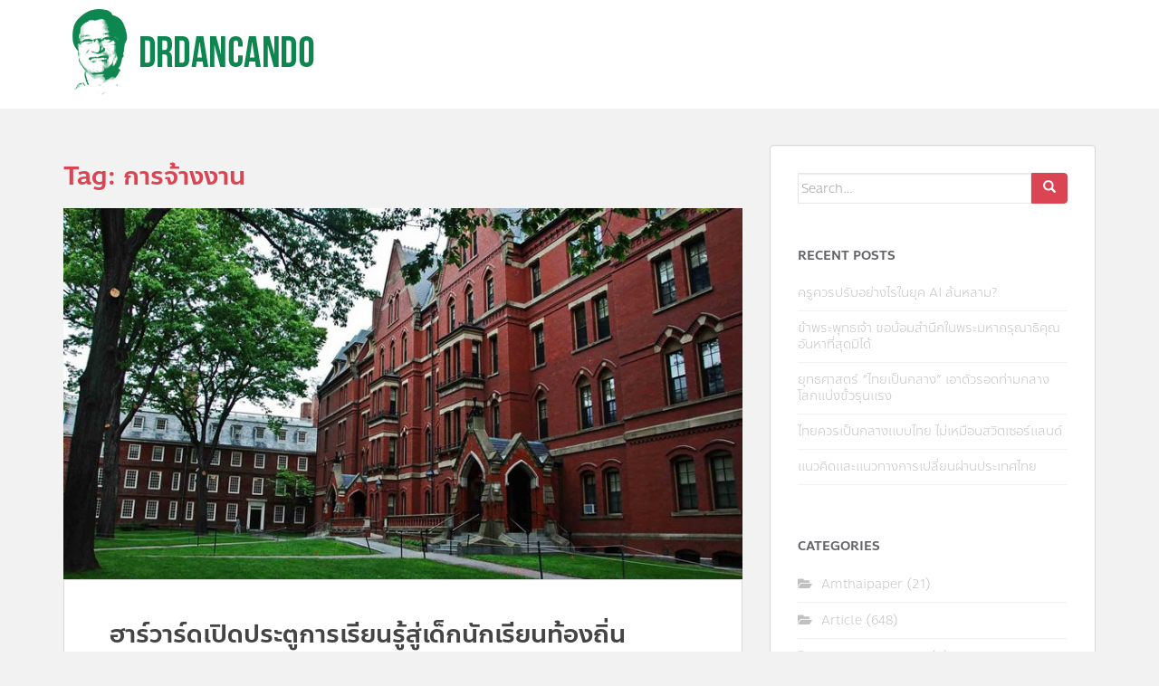

--- FILE ---
content_type: text/html; charset=UTF-8
request_url: https://drdancando.com/tag/%E0%B8%81%E0%B8%B2%E0%B8%A3%E0%B8%88%E0%B9%89%E0%B8%B2%E0%B8%87%E0%B8%87%E0%B8%B2%E0%B8%99/
body_size: 16517
content:
<!doctype html>
<!--[if !IE]>
<html class="no-js non-ie" lang="en-US"> <![endif]-->
<!--[if IE 7 ]>
<html class="no-js ie7" lang="en-US"> <![endif]-->
<!--[if IE 8 ]>
<html class="no-js ie8" lang="en-US"> <![endif]-->
<!--[if IE 9 ]>
<html class="no-js ie9" lang="en-US"> <![endif]-->
<!--[if gt IE 9]><!-->
<html class="no-js" lang="en-US"> <!--<![endif]-->
<head>
<meta charset="UTF-8">
<meta name="viewport" content="width=device-width, initial-scale=1">
<meta name="theme-color" content="#ffffff">
<link rel="profile" href="http://gmpg.org/xfn/11">

<meta name='robots' content='index, follow, max-image-preview:large, max-snippet:-1, max-video-preview:-1' />

	<!-- This site is optimized with the Yoast SEO plugin v23.4 - https://yoast.com/wordpress/plugins/seo/ -->
	<title>การจ้างงาน Archives - Drdancando</title>
	<link rel="canonical" href="https://drdancando.com/tag/การจ้างงาน/" />
	<meta property="og:locale" content="en_US" />
	<meta property="og:type" content="article" />
	<meta property="og:title" content="การจ้างงาน Archives - Drdancando" />
	<meta property="og:url" content="https://drdancando.com/tag/การจ้างงาน/" />
	<meta property="og:site_name" content="Drdancando" />
	<meta property="og:image" content="https://drdancando.com/wp-content/uploads/2015/05/10923306_913707375308606_5631634932301923167_o.jpg" />
	<meta property="og:image:width" content="1280" />
	<meta property="og:image:height" content="473" />
	<meta property="og:image:type" content="image/jpeg" />
	<meta name="twitter:card" content="summary_large_image" />
	<script type="application/ld+json" class="yoast-schema-graph">{"@context":"https://schema.org","@graph":[{"@type":"CollectionPage","@id":"https://drdancando.com/tag/%e0%b8%81%e0%b8%b2%e0%b8%a3%e0%b8%88%e0%b9%89%e0%b8%b2%e0%b8%87%e0%b8%87%e0%b8%b2%e0%b8%99/","url":"https://drdancando.com/tag/%e0%b8%81%e0%b8%b2%e0%b8%a3%e0%b8%88%e0%b9%89%e0%b8%b2%e0%b8%87%e0%b8%87%e0%b8%b2%e0%b8%99/","name":"การจ้างงาน Archives - Drdancando","isPartOf":{"@id":"https://drdancando.com/#website"},"primaryImageOfPage":{"@id":"https://drdancando.com/tag/%e0%b8%81%e0%b8%b2%e0%b8%a3%e0%b8%88%e0%b9%89%e0%b8%b2%e0%b8%87%e0%b8%87%e0%b8%b2%e0%b8%99/#primaryimage"},"image":{"@id":"https://drdancando.com/tag/%e0%b8%81%e0%b8%b2%e0%b8%a3%e0%b8%88%e0%b9%89%e0%b8%b2%e0%b8%87%e0%b8%87%e0%b8%b2%e0%b8%99/#primaryimage"},"thumbnailUrl":"https://drdancando.com/wp-content/uploads/2016/05/mingxiao.jpg","breadcrumb":{"@id":"https://drdancando.com/tag/%e0%b8%81%e0%b8%b2%e0%b8%a3%e0%b8%88%e0%b9%89%e0%b8%b2%e0%b8%87%e0%b8%87%e0%b8%b2%e0%b8%99/#breadcrumb"},"inLanguage":"en-US"},{"@type":"ImageObject","inLanguage":"en-US","@id":"https://drdancando.com/tag/%e0%b8%81%e0%b8%b2%e0%b8%a3%e0%b8%88%e0%b9%89%e0%b8%b2%e0%b8%87%e0%b8%87%e0%b8%b2%e0%b8%99/#primaryimage","url":"https://drdancando.com/wp-content/uploads/2016/05/mingxiao.jpg","contentUrl":"https://drdancando.com/wp-content/uploads/2016/05/mingxiao.jpg","width":790,"height":527},{"@type":"BreadcrumbList","@id":"https://drdancando.com/tag/%e0%b8%81%e0%b8%b2%e0%b8%a3%e0%b8%88%e0%b9%89%e0%b8%b2%e0%b8%87%e0%b8%87%e0%b8%b2%e0%b8%99/#breadcrumb","itemListElement":[{"@type":"ListItem","position":1,"name":"Home","item":"https://drdancando.com/"},{"@type":"ListItem","position":2,"name":"การจ้างงาน"}]},{"@type":"WebSite","@id":"https://drdancando.com/#website","url":"https://drdancando.com/","name":"Drdancando","description":"","potentialAction":[{"@type":"SearchAction","target":{"@type":"EntryPoint","urlTemplate":"https://drdancando.com/?s={search_term_string}"},"query-input":{"@type":"PropertyValueSpecification","valueRequired":true,"valueName":"search_term_string"}}],"inLanguage":"en-US"}]}</script>
	<!-- / Yoast SEO plugin. -->


<link rel='dns-prefetch' href='//fonts.googleapis.com' />
<link rel="alternate" type="application/rss+xml" title="Drdancando &raquo; Feed" href="https://drdancando.com/feed/" />
<link rel="alternate" type="application/rss+xml" title="Drdancando &raquo; Comments Feed" href="https://drdancando.com/comments/feed/" />
<link rel="alternate" type="application/rss+xml" title="Drdancando &raquo; การจ้างงาน Tag Feed" href="https://drdancando.com/tag/%e0%b8%81%e0%b8%b2%e0%b8%a3%e0%b8%88%e0%b9%89%e0%b8%b2%e0%b8%87%e0%b8%87%e0%b8%b2%e0%b8%99/feed/" />
<script type="text/javascript">
/* <![CDATA[ */
window._wpemojiSettings = {"baseUrl":"https:\/\/s.w.org\/images\/core\/emoji\/15.0.3\/72x72\/","ext":".png","svgUrl":"https:\/\/s.w.org\/images\/core\/emoji\/15.0.3\/svg\/","svgExt":".svg","source":{"concatemoji":"https:\/\/drdancando.com\/wp-includes\/js\/wp-emoji-release.min.js?ver=6.5.7"}};
/*! This file is auto-generated */
!function(i,n){var o,s,e;function c(e){try{var t={supportTests:e,timestamp:(new Date).valueOf()};sessionStorage.setItem(o,JSON.stringify(t))}catch(e){}}function p(e,t,n){e.clearRect(0,0,e.canvas.width,e.canvas.height),e.fillText(t,0,0);var t=new Uint32Array(e.getImageData(0,0,e.canvas.width,e.canvas.height).data),r=(e.clearRect(0,0,e.canvas.width,e.canvas.height),e.fillText(n,0,0),new Uint32Array(e.getImageData(0,0,e.canvas.width,e.canvas.height).data));return t.every(function(e,t){return e===r[t]})}function u(e,t,n){switch(t){case"flag":return n(e,"\ud83c\udff3\ufe0f\u200d\u26a7\ufe0f","\ud83c\udff3\ufe0f\u200b\u26a7\ufe0f")?!1:!n(e,"\ud83c\uddfa\ud83c\uddf3","\ud83c\uddfa\u200b\ud83c\uddf3")&&!n(e,"\ud83c\udff4\udb40\udc67\udb40\udc62\udb40\udc65\udb40\udc6e\udb40\udc67\udb40\udc7f","\ud83c\udff4\u200b\udb40\udc67\u200b\udb40\udc62\u200b\udb40\udc65\u200b\udb40\udc6e\u200b\udb40\udc67\u200b\udb40\udc7f");case"emoji":return!n(e,"\ud83d\udc26\u200d\u2b1b","\ud83d\udc26\u200b\u2b1b")}return!1}function f(e,t,n){var r="undefined"!=typeof WorkerGlobalScope&&self instanceof WorkerGlobalScope?new OffscreenCanvas(300,150):i.createElement("canvas"),a=r.getContext("2d",{willReadFrequently:!0}),o=(a.textBaseline="top",a.font="600 32px Arial",{});return e.forEach(function(e){o[e]=t(a,e,n)}),o}function t(e){var t=i.createElement("script");t.src=e,t.defer=!0,i.head.appendChild(t)}"undefined"!=typeof Promise&&(o="wpEmojiSettingsSupports",s=["flag","emoji"],n.supports={everything:!0,everythingExceptFlag:!0},e=new Promise(function(e){i.addEventListener("DOMContentLoaded",e,{once:!0})}),new Promise(function(t){var n=function(){try{var e=JSON.parse(sessionStorage.getItem(o));if("object"==typeof e&&"number"==typeof e.timestamp&&(new Date).valueOf()<e.timestamp+604800&&"object"==typeof e.supportTests)return e.supportTests}catch(e){}return null}();if(!n){if("undefined"!=typeof Worker&&"undefined"!=typeof OffscreenCanvas&&"undefined"!=typeof URL&&URL.createObjectURL&&"undefined"!=typeof Blob)try{var e="postMessage("+f.toString()+"("+[JSON.stringify(s),u.toString(),p.toString()].join(",")+"));",r=new Blob([e],{type:"text/javascript"}),a=new Worker(URL.createObjectURL(r),{name:"wpTestEmojiSupports"});return void(a.onmessage=function(e){c(n=e.data),a.terminate(),t(n)})}catch(e){}c(n=f(s,u,p))}t(n)}).then(function(e){for(var t in e)n.supports[t]=e[t],n.supports.everything=n.supports.everything&&n.supports[t],"flag"!==t&&(n.supports.everythingExceptFlag=n.supports.everythingExceptFlag&&n.supports[t]);n.supports.everythingExceptFlag=n.supports.everythingExceptFlag&&!n.supports.flag,n.DOMReady=!1,n.readyCallback=function(){n.DOMReady=!0}}).then(function(){return e}).then(function(){var e;n.supports.everything||(n.readyCallback(),(e=n.source||{}).concatemoji?t(e.concatemoji):e.wpemoji&&e.twemoji&&(t(e.twemoji),t(e.wpemoji)))}))}((window,document),window._wpemojiSettings);
/* ]]> */
</script>
<style id='wp-emoji-styles-inline-css' type='text/css'>

	img.wp-smiley, img.emoji {
		display: inline !important;
		border: none !important;
		box-shadow: none !important;
		height: 1em !important;
		width: 1em !important;
		margin: 0 0.07em !important;
		vertical-align: -0.1em !important;
		background: none !important;
		padding: 0 !important;
	}
</style>
<style id='esf-fb-halfwidth-style-inline-css' type='text/css'>
.wp-block-create-block-easy-social-feed-facebook-carousel{background-color:#21759b;color:#fff;padding:2px}

</style>
<style id='esf-fb-fullwidth-style-inline-css' type='text/css'>
.wp-block-create-block-easy-social-feed-facebook-carousel{background-color:#21759b;color:#fff;padding:2px}

</style>
<style id='esf-fb-thumbnail-style-inline-css' type='text/css'>
.wp-block-create-block-easy-social-feed-facebook-carousel{background-color:#21759b;color:#fff;padding:2px}

</style>
<style id='classic-theme-styles-inline-css' type='text/css'>
/*! This file is auto-generated */
.wp-block-button__link{color:#fff;background-color:#32373c;border-radius:9999px;box-shadow:none;text-decoration:none;padding:calc(.667em + 2px) calc(1.333em + 2px);font-size:1.125em}.wp-block-file__button{background:#32373c;color:#fff;text-decoration:none}
</style>
<style id='global-styles-inline-css' type='text/css'>
body{--wp--preset--color--black: #000000;--wp--preset--color--cyan-bluish-gray: #abb8c3;--wp--preset--color--white: #ffffff;--wp--preset--color--pale-pink: #f78da7;--wp--preset--color--vivid-red: #cf2e2e;--wp--preset--color--luminous-vivid-orange: #ff6900;--wp--preset--color--luminous-vivid-amber: #fcb900;--wp--preset--color--light-green-cyan: #7bdcb5;--wp--preset--color--vivid-green-cyan: #00d084;--wp--preset--color--pale-cyan-blue: #8ed1fc;--wp--preset--color--vivid-cyan-blue: #0693e3;--wp--preset--color--vivid-purple: #9b51e0;--wp--preset--gradient--vivid-cyan-blue-to-vivid-purple: linear-gradient(135deg,rgba(6,147,227,1) 0%,rgb(155,81,224) 100%);--wp--preset--gradient--light-green-cyan-to-vivid-green-cyan: linear-gradient(135deg,rgb(122,220,180) 0%,rgb(0,208,130) 100%);--wp--preset--gradient--luminous-vivid-amber-to-luminous-vivid-orange: linear-gradient(135deg,rgba(252,185,0,1) 0%,rgba(255,105,0,1) 100%);--wp--preset--gradient--luminous-vivid-orange-to-vivid-red: linear-gradient(135deg,rgba(255,105,0,1) 0%,rgb(207,46,46) 100%);--wp--preset--gradient--very-light-gray-to-cyan-bluish-gray: linear-gradient(135deg,rgb(238,238,238) 0%,rgb(169,184,195) 100%);--wp--preset--gradient--cool-to-warm-spectrum: linear-gradient(135deg,rgb(74,234,220) 0%,rgb(151,120,209) 20%,rgb(207,42,186) 40%,rgb(238,44,130) 60%,rgb(251,105,98) 80%,rgb(254,248,76) 100%);--wp--preset--gradient--blush-light-purple: linear-gradient(135deg,rgb(255,206,236) 0%,rgb(152,150,240) 100%);--wp--preset--gradient--blush-bordeaux: linear-gradient(135deg,rgb(254,205,165) 0%,rgb(254,45,45) 50%,rgb(107,0,62) 100%);--wp--preset--gradient--luminous-dusk: linear-gradient(135deg,rgb(255,203,112) 0%,rgb(199,81,192) 50%,rgb(65,88,208) 100%);--wp--preset--gradient--pale-ocean: linear-gradient(135deg,rgb(255,245,203) 0%,rgb(182,227,212) 50%,rgb(51,167,181) 100%);--wp--preset--gradient--electric-grass: linear-gradient(135deg,rgb(202,248,128) 0%,rgb(113,206,126) 100%);--wp--preset--gradient--midnight: linear-gradient(135deg,rgb(2,3,129) 0%,rgb(40,116,252) 100%);--wp--preset--font-size--small: 13px;--wp--preset--font-size--medium: 20px;--wp--preset--font-size--large: 36px;--wp--preset--font-size--x-large: 42px;--wp--preset--spacing--20: 0.44rem;--wp--preset--spacing--30: 0.67rem;--wp--preset--spacing--40: 1rem;--wp--preset--spacing--50: 1.5rem;--wp--preset--spacing--60: 2.25rem;--wp--preset--spacing--70: 3.38rem;--wp--preset--spacing--80: 5.06rem;--wp--preset--shadow--natural: 6px 6px 9px rgba(0, 0, 0, 0.2);--wp--preset--shadow--deep: 12px 12px 50px rgba(0, 0, 0, 0.4);--wp--preset--shadow--sharp: 6px 6px 0px rgba(0, 0, 0, 0.2);--wp--preset--shadow--outlined: 6px 6px 0px -3px rgba(255, 255, 255, 1), 6px 6px rgba(0, 0, 0, 1);--wp--preset--shadow--crisp: 6px 6px 0px rgba(0, 0, 0, 1);}:where(.is-layout-flex){gap: 0.5em;}:where(.is-layout-grid){gap: 0.5em;}body .is-layout-flex{display: flex;}body .is-layout-flex{flex-wrap: wrap;align-items: center;}body .is-layout-flex > *{margin: 0;}body .is-layout-grid{display: grid;}body .is-layout-grid > *{margin: 0;}:where(.wp-block-columns.is-layout-flex){gap: 2em;}:where(.wp-block-columns.is-layout-grid){gap: 2em;}:where(.wp-block-post-template.is-layout-flex){gap: 1.25em;}:where(.wp-block-post-template.is-layout-grid){gap: 1.25em;}.has-black-color{color: var(--wp--preset--color--black) !important;}.has-cyan-bluish-gray-color{color: var(--wp--preset--color--cyan-bluish-gray) !important;}.has-white-color{color: var(--wp--preset--color--white) !important;}.has-pale-pink-color{color: var(--wp--preset--color--pale-pink) !important;}.has-vivid-red-color{color: var(--wp--preset--color--vivid-red) !important;}.has-luminous-vivid-orange-color{color: var(--wp--preset--color--luminous-vivid-orange) !important;}.has-luminous-vivid-amber-color{color: var(--wp--preset--color--luminous-vivid-amber) !important;}.has-light-green-cyan-color{color: var(--wp--preset--color--light-green-cyan) !important;}.has-vivid-green-cyan-color{color: var(--wp--preset--color--vivid-green-cyan) !important;}.has-pale-cyan-blue-color{color: var(--wp--preset--color--pale-cyan-blue) !important;}.has-vivid-cyan-blue-color{color: var(--wp--preset--color--vivid-cyan-blue) !important;}.has-vivid-purple-color{color: var(--wp--preset--color--vivid-purple) !important;}.has-black-background-color{background-color: var(--wp--preset--color--black) !important;}.has-cyan-bluish-gray-background-color{background-color: var(--wp--preset--color--cyan-bluish-gray) !important;}.has-white-background-color{background-color: var(--wp--preset--color--white) !important;}.has-pale-pink-background-color{background-color: var(--wp--preset--color--pale-pink) !important;}.has-vivid-red-background-color{background-color: var(--wp--preset--color--vivid-red) !important;}.has-luminous-vivid-orange-background-color{background-color: var(--wp--preset--color--luminous-vivid-orange) !important;}.has-luminous-vivid-amber-background-color{background-color: var(--wp--preset--color--luminous-vivid-amber) !important;}.has-light-green-cyan-background-color{background-color: var(--wp--preset--color--light-green-cyan) !important;}.has-vivid-green-cyan-background-color{background-color: var(--wp--preset--color--vivid-green-cyan) !important;}.has-pale-cyan-blue-background-color{background-color: var(--wp--preset--color--pale-cyan-blue) !important;}.has-vivid-cyan-blue-background-color{background-color: var(--wp--preset--color--vivid-cyan-blue) !important;}.has-vivid-purple-background-color{background-color: var(--wp--preset--color--vivid-purple) !important;}.has-black-border-color{border-color: var(--wp--preset--color--black) !important;}.has-cyan-bluish-gray-border-color{border-color: var(--wp--preset--color--cyan-bluish-gray) !important;}.has-white-border-color{border-color: var(--wp--preset--color--white) !important;}.has-pale-pink-border-color{border-color: var(--wp--preset--color--pale-pink) !important;}.has-vivid-red-border-color{border-color: var(--wp--preset--color--vivid-red) !important;}.has-luminous-vivid-orange-border-color{border-color: var(--wp--preset--color--luminous-vivid-orange) !important;}.has-luminous-vivid-amber-border-color{border-color: var(--wp--preset--color--luminous-vivid-amber) !important;}.has-light-green-cyan-border-color{border-color: var(--wp--preset--color--light-green-cyan) !important;}.has-vivid-green-cyan-border-color{border-color: var(--wp--preset--color--vivid-green-cyan) !important;}.has-pale-cyan-blue-border-color{border-color: var(--wp--preset--color--pale-cyan-blue) !important;}.has-vivid-cyan-blue-border-color{border-color: var(--wp--preset--color--vivid-cyan-blue) !important;}.has-vivid-purple-border-color{border-color: var(--wp--preset--color--vivid-purple) !important;}.has-vivid-cyan-blue-to-vivid-purple-gradient-background{background: var(--wp--preset--gradient--vivid-cyan-blue-to-vivid-purple) !important;}.has-light-green-cyan-to-vivid-green-cyan-gradient-background{background: var(--wp--preset--gradient--light-green-cyan-to-vivid-green-cyan) !important;}.has-luminous-vivid-amber-to-luminous-vivid-orange-gradient-background{background: var(--wp--preset--gradient--luminous-vivid-amber-to-luminous-vivid-orange) !important;}.has-luminous-vivid-orange-to-vivid-red-gradient-background{background: var(--wp--preset--gradient--luminous-vivid-orange-to-vivid-red) !important;}.has-very-light-gray-to-cyan-bluish-gray-gradient-background{background: var(--wp--preset--gradient--very-light-gray-to-cyan-bluish-gray) !important;}.has-cool-to-warm-spectrum-gradient-background{background: var(--wp--preset--gradient--cool-to-warm-spectrum) !important;}.has-blush-light-purple-gradient-background{background: var(--wp--preset--gradient--blush-light-purple) !important;}.has-blush-bordeaux-gradient-background{background: var(--wp--preset--gradient--blush-bordeaux) !important;}.has-luminous-dusk-gradient-background{background: var(--wp--preset--gradient--luminous-dusk) !important;}.has-pale-ocean-gradient-background{background: var(--wp--preset--gradient--pale-ocean) !important;}.has-electric-grass-gradient-background{background: var(--wp--preset--gradient--electric-grass) !important;}.has-midnight-gradient-background{background: var(--wp--preset--gradient--midnight) !important;}.has-small-font-size{font-size: var(--wp--preset--font-size--small) !important;}.has-medium-font-size{font-size: var(--wp--preset--font-size--medium) !important;}.has-large-font-size{font-size: var(--wp--preset--font-size--large) !important;}.has-x-large-font-size{font-size: var(--wp--preset--font-size--x-large) !important;}
.wp-block-navigation a:where(:not(.wp-element-button)){color: inherit;}
:where(.wp-block-post-template.is-layout-flex){gap: 1.25em;}:where(.wp-block-post-template.is-layout-grid){gap: 1.25em;}
:where(.wp-block-columns.is-layout-flex){gap: 2em;}:where(.wp-block-columns.is-layout-grid){gap: 2em;}
.wp-block-pullquote{font-size: 1.5em;line-height: 1.6;}
</style>
<link rel='stylesheet' id='css3_grid_font_yanone-css' href='http://fonts.googleapis.com/css?family=Yanone+Kaffeesatz&#038;ver=6.5.7' type='text/css' media='all' />
<link rel='stylesheet' id='css3_grid_table1_style-css' href='https://drdancando.com/wp-content/plugins/css3_web_pricing_tables_grids/table1/css3_grid_style.css?ver=6.5.7' type='text/css' media='all' />
<link rel='stylesheet' id='css3_grid_table2_style-css' href='https://drdancando.com/wp-content/plugins/css3_web_pricing_tables_grids/table2/css3_grid_style.css?ver=6.5.7' type='text/css' media='all' />
<link rel='stylesheet' id='css3_grid_responsive-css' href='https://drdancando.com/wp-content/plugins/css3_web_pricing_tables_grids/responsive.css?ver=6.5.7' type='text/css' media='all' />
<link rel='stylesheet' id='easy-facebook-likebox-custom-fonts-css' href='https://drdancando.com/wp-content/plugins/easy-facebook-likebox/frontend/assets/css/esf-custom-fonts.css?ver=6.5.7' type='text/css' media='all' />
<link rel='stylesheet' id='easy-facebook-likebox-popup-styles-css' href='https://drdancando.com/wp-content/plugins/easy-facebook-likebox/facebook/frontend/assets/css/esf-free-popup.css?ver=6.6.5' type='text/css' media='all' />
<link rel='stylesheet' id='easy-facebook-likebox-frontend-css' href='https://drdancando.com/wp-content/plugins/easy-facebook-likebox/facebook/frontend/assets/css/easy-facebook-likebox-frontend.css?ver=6.6.5' type='text/css' media='all' />
<link rel='stylesheet' id='easy-facebook-likebox-customizer-style-css' href='https://drdancando.com/wp-admin/admin-ajax.php?action=easy-facebook-likebox-customizer-style&#038;ver=6.6.5' type='text/css' media='all' />
<link rel='stylesheet' id='sparkling-bootstrap-css' href='https://drdancando.com/wp-content/themes/sparkling/assets/css/bootstrap.min.css?ver=6.5.7' type='text/css' media='all' />
<link rel='stylesheet' id='sparkling-icons-css' href='https://drdancando.com/wp-content/themes/sparkling/assets/css/fontawesome-all.min.css?ver=5.1.1.' type='text/css' media='all' />
<link rel='stylesheet' id='sparkling-fonts-css' href='//fonts.googleapis.com/css?family=Open+Sans%3A400italic%2C400%2C600%2C700%7CRoboto+Slab%3A400%2C300%2C700&#038;ver=6.5.7' type='text/css' media='all' />
<link rel='stylesheet' id='sparkling-style-css' href='https://drdancando.com/wp-content/themes/sparkling/style.css?ver=2.4.2' type='text/css' media='all' />
<style id='akismet-widget-style-inline-css' type='text/css'>

			.a-stats {
				--akismet-color-mid-green: #357b49;
				--akismet-color-white: #fff;
				--akismet-color-light-grey: #f6f7f7;

				max-width: 350px;
				width: auto;
			}

			.a-stats * {
				all: unset;
				box-sizing: border-box;
			}

			.a-stats strong {
				font-weight: 600;
			}

			.a-stats a.a-stats__link,
			.a-stats a.a-stats__link:visited,
			.a-stats a.a-stats__link:active {
				background: var(--akismet-color-mid-green);
				border: none;
				box-shadow: none;
				border-radius: 8px;
				color: var(--akismet-color-white);
				cursor: pointer;
				display: block;
				font-family: -apple-system, BlinkMacSystemFont, 'Segoe UI', 'Roboto', 'Oxygen-Sans', 'Ubuntu', 'Cantarell', 'Helvetica Neue', sans-serif;
				font-weight: 500;
				padding: 12px;
				text-align: center;
				text-decoration: none;
				transition: all 0.2s ease;
			}

			/* Extra specificity to deal with TwentyTwentyOne focus style */
			.widget .a-stats a.a-stats__link:focus {
				background: var(--akismet-color-mid-green);
				color: var(--akismet-color-white);
				text-decoration: none;
			}

			.a-stats a.a-stats__link:hover {
				filter: brightness(110%);
				box-shadow: 0 4px 12px rgba(0, 0, 0, 0.06), 0 0 2px rgba(0, 0, 0, 0.16);
			}

			.a-stats .count {
				color: var(--akismet-color-white);
				display: block;
				font-size: 1.5em;
				line-height: 1.4;
				padding: 0 13px;
				white-space: nowrap;
			}
		
</style>
<link rel='stylesheet' id='esf-custom-fonts-css' href='https://drdancando.com/wp-content/plugins/easy-facebook-likebox/frontend/assets/css/esf-custom-fonts.css?ver=6.5.7' type='text/css' media='all' />
<link rel='stylesheet' id='esf-insta-frontend-css' href='https://drdancando.com/wp-content/plugins/easy-facebook-likebox//instagram/frontend/assets/css/esf-insta-frontend.css?ver=6.5.7' type='text/css' media='all' />
<link rel='stylesheet' id='esf-insta-customizer-style-css' href='https://drdancando.com/wp-admin/admin-ajax.php?action=esf-insta-customizer-style&#038;ver=6.5.7' type='text/css' media='all' />
<link rel='stylesheet' id='seed-fonts-all-css' href='https://drdancando.com/wp-content/plugins/seed-fonts/fonts/anakotmai/font.css?ver=6.5.7' type='text/css' media='all' />
<style id='seed-fonts-all-inline-css' type='text/css'>
h1, h2, h3, h4, h5, h6, nav, .nav, .menu, button, .button, .btn, .price, ._heading, .wp-block-pullquote blockquote, blockquote, label, legend{font-family: "anakotmai",sans-serif; font-weight: 500; }body {--s-heading:"anakotmai",sans-serif}body {--s-heading-weight:500}
</style>
<link rel='stylesheet' id='seed-fonts-body-all-css' href='https://drdancando.com/wp-content/plugins/seed-fonts/fonts/anakotmai/font.css?ver=6.5.7' type='text/css' media='all' />
<style id='seed-fonts-body-all-inline-css' type='text/css'>
body{font-family: "anakotmai",sans-serif; font-weight: 300; font-size: 12px; line-height: 1.6; }body {--s-body:"anakotmai",sans-serif;--s-body-line-height:1.6;}
</style>
<script type="text/javascript" src="https://drdancando.com/wp-includes/js/jquery/jquery.min.js?ver=3.7.1" id="jquery-core-js"></script>
<script type="text/javascript" src="https://drdancando.com/wp-includes/js/jquery/jquery-migrate.min.js?ver=3.4.1" id="jquery-migrate-js"></script>
<script type="text/javascript" src="https://drdancando.com/wp-content/plugins/easy-facebook-likebox/facebook/frontend/assets/js/esf-free-popup.min.js?ver=6.6.5" id="easy-facebook-likebox-popup-script-js"></script>
<script type="text/javascript" id="easy-facebook-likebox-public-script-js-extra">
/* <![CDATA[ */
var public_ajax = {"ajax_url":"https:\/\/drdancando.com\/wp-admin\/admin-ajax.php","efbl_is_fb_pro":""};
/* ]]> */
</script>
<script type="text/javascript" src="https://drdancando.com/wp-content/plugins/easy-facebook-likebox/facebook/frontend/assets/js/public.js?ver=6.6.5" id="easy-facebook-likebox-public-script-js"></script>
<script type="text/javascript" src="https://drdancando.com/wp-content/plugins/itro-popup/scripts/itro-scripts.js?ver=6.5.7" id="itro-scripts-js"></script>
<script type="text/javascript" src="https://drdancando.com/wp-content/themes/sparkling/assets/js/vendor/bootstrap.min.js?ver=6.5.7" id="sparkling-bootstrapjs-js"></script>
<script type="text/javascript" src="https://drdancando.com/wp-content/themes/sparkling/assets/js/functions.js?ver=20180503" id="sparkling-functions-js"></script>
<script type="text/javascript" src="https://drdancando.com/wp-content/plugins/easy-facebook-likebox/frontend/assets/js/imagesloaded.pkgd.min.js?ver=6.5.7" id="imagesloaded.pkgd.min-js"></script>
<script type="text/javascript" id="esf-insta-public-js-extra">
/* <![CDATA[ */
var esf_insta = {"ajax_url":"https:\/\/drdancando.com\/wp-admin\/admin-ajax.php","version":"free","nonce":"705f127b78"};
/* ]]> */
</script>
<script type="text/javascript" src="https://drdancando.com/wp-content/plugins/easy-facebook-likebox//instagram/frontend/assets/js/esf-insta-public.js?ver=1" id="esf-insta-public-js"></script>
<link rel="https://api.w.org/" href="https://drdancando.com/wp-json/" /><link rel="alternate" type="application/json" href="https://drdancando.com/wp-json/wp/v2/tags/338" /><link rel="EditURI" type="application/rsd+xml" title="RSD" href="https://drdancando.com/xmlrpc.php?rsd" />
<meta name="generator" content="WordPress 6.5.7" />


<!-- Facebook Like Thumbnail (v0.4) -->
<meta property="og:image" content="https://drdancando.com/wp-content/uploads/2016/05/mingxiao.jpg" />
<!-- using image from posts loop - archive page -->
<!-- Facebook Like Thumbnail (By Ashfame - https://github.com/ashfame/facebook-like-thumbnail) -->

<style type="text/css">.cfa-text { color: #000000;}.navbar.navbar-default, .navbar-default .navbar-nav .open .dropdown-menu > li > a {background-color: #ffffff;}.navbar-default .navbar-nav > li > a, .navbar-default .navbar-nav.sparkling-mobile-menu > li:hover > a, .navbar-default .navbar-nav.sparkling-mobile-menu > li:hover > .caret, .navbar-default .navbar-nav > li, .navbar-default .navbar-nav > .open > a, .navbar-default .navbar-nav > .open > a:hover, .navbar-default .navbar-nav > .open > a:focus { color: #0e864f;}@media (max-width: 767px){ .navbar-default .navbar-nav > li:hover > a, .navbar-default .navbar-nav > li:hover > .caret{ color: #0e864f!important ;} }#colophon {background-color: #313234;}body, .entry-content {color:#6B6B6B}.entry-content {font-family: Open Sans;}.entry-content {font-size:18px}.entry-content {font-weight:normal}</style><meta name="generator" content="Elementor 3.27.3; features: e_font_icon_svg, additional_custom_breakpoints, e_element_cache; settings: css_print_method-external, google_font-enabled, font_display-swap">
			<style>
				.e-con.e-parent:nth-of-type(n+4):not(.e-lazyloaded):not(.e-no-lazyload),
				.e-con.e-parent:nth-of-type(n+4):not(.e-lazyloaded):not(.e-no-lazyload) * {
					background-image: none !important;
				}
				@media screen and (max-height: 1024px) {
					.e-con.e-parent:nth-of-type(n+3):not(.e-lazyloaded):not(.e-no-lazyload),
					.e-con.e-parent:nth-of-type(n+3):not(.e-lazyloaded):not(.e-no-lazyload) * {
						background-image: none !important;
					}
				}
				@media screen and (max-height: 640px) {
					.e-con.e-parent:nth-of-type(n+2):not(.e-lazyloaded):not(.e-no-lazyload),
					.e-con.e-parent:nth-of-type(n+2):not(.e-lazyloaded):not(.e-no-lazyload) * {
						background-image: none !important;
					}
				}
			</style>
					<style type="text/css">
				.navbar > .container .navbar-brand {
			color: #dadada;
		}
		</style>
	
</head>

<body class="archive tag tag-338 elementor-default elementor-kit-8234">
	<a class="sr-only sr-only-focusable" href="#content">Skip to main content</a>
<div id="page" class="hfeed site">

	<header id="masthead" class="site-header" role="banner">
		<nav class="navbar navbar-default
		" role="navigation">
			<div class="container">
				<div class="row">
					<div class="site-navigation-inner col-sm-12">
						<div class="navbar-header">


														<div id="logo">
																																<a href="https://drdancando.com/"><img src="https://drdancando.com/wp-content/uploads/2015/01/cropped-logo1.png"  height="120" width="292" alt="Drdancando"/></a>
																																</div><!-- end of #logo -->

							<button type="button" class="btn navbar-toggle" data-toggle="collapse" data-target=".navbar-ex1-collapse">
								<span class="sr-only">Toggle navigation</span>
								<span class="icon-bar"></span>
								<span class="icon-bar"></span>
								<span class="icon-bar"></span>
							</button>
						</div>



						


					</div>
				</div>
			</div>
		</nav><!-- .site-navigation -->
	</header><!-- #masthead -->

	<div id="content" class="site-content">

		<div class="top-section">
								</div>

		<div class="container main-content-area">
						<div class="row pull-left">
				<div class="main-content-inner col-sm-12 col-md-8">

	 <div id="primary" class="content-area">
		 <main id="main" class="site-main" role="main">

			
				<header class="page-header">
					<h1 class="page-title">Tag: <span>การจ้างงาน</span></h1>				</header><!-- .page-header -->

				
<article id="post-5351" class="post-5351 post type-post status-publish format-standard has-post-thumbnail hentry category-c35-article category-275 tag-338 tag-390">
	<div class="blog-item-wrap">
				<a href="https://drdancando.com/%e0%b8%ae%e0%b8%b2%e0%b8%a3%e0%b9%8c%e0%b8%a7%e0%b8%b2%e0%b8%a3%e0%b9%8c%e0%b8%94%e0%b9%80%e0%b8%9b%e0%b8%b4%e0%b8%94%e0%b8%9b%e0%b8%a3%e0%b8%b0%e0%b8%95%e0%b8%b9%e0%b8%81%e0%b8%b2%e0%b8%a3%e0%b9%80e/" title="ฮาร์วาร์ดเปิดประตูการเรียนรู้สู่เด็กนักเรียนท้องถิ่น" >
				<img fetchpriority="high" width="750" height="410" src="https://drdancando.com/wp-content/uploads/2016/05/mingxiao-750x410.jpg" class="single-featured wp-post-image" alt="" decoding="async" />			</a>
		<div class="post-inner-content">
			<header class="entry-header page-header">

				<h2 class="entry-title"><a href="https://drdancando.com/%e0%b8%ae%e0%b8%b2%e0%b8%a3%e0%b9%8c%e0%b8%a7%e0%b8%b2%e0%b8%a3%e0%b9%8c%e0%b8%94%e0%b9%80%e0%b8%9b%e0%b8%b4%e0%b8%94%e0%b8%9b%e0%b8%a3%e0%b8%b0%e0%b8%95%e0%b8%b9%e0%b8%81%e0%b8%b2%e0%b8%a3%e0%b9%80e/" rel="bookmark">ฮาร์วาร์ดเปิดประตูการเรียนรู้สู่เด็กนักเรียนท้องถิ่น</a></h2>

								<div class="entry-meta">
					<span class="posted-on"><i class="fa fa-calendar-alt"></i> <a href="https://drdancando.com/%e0%b8%ae%e0%b8%b2%e0%b8%a3%e0%b9%8c%e0%b8%a7%e0%b8%b2%e0%b8%a3%e0%b9%8c%e0%b8%94%e0%b9%80%e0%b8%9b%e0%b8%b4%e0%b8%94%e0%b8%9b%e0%b8%a3%e0%b8%b0%e0%b8%95%e0%b8%b9%e0%b8%81%e0%b8%b2%e0%b8%a3%e0%b9%80e/" rel="bookmark"><time class="entry-date published" datetime="2016-05-17T15:31:18+07:00">May 17, 2016</time><time class="updated" datetime="2025-09-12T18:10:02+07:00">September 12, 2025</time></a></span><span class="byline"> <i class="fa fa-user"></i> <span class="author vcard"><a class="url fn n" href="https://drdancando.com/author/admin/">admin</a></span></span>				<span class="comments-link"><i class="fa fa-comments"></i><a href="https://drdancando.com/%e0%b8%ae%e0%b8%b2%e0%b8%a3%e0%b9%8c%e0%b8%a7%e0%b8%b2%e0%b8%a3%e0%b9%8c%e0%b8%94%e0%b9%80%e0%b8%9b%e0%b8%b4%e0%b8%94%e0%b8%9b%e0%b8%a3%e0%b8%b0%e0%b8%95%e0%b8%b9%e0%b8%81%e0%b8%b2%e0%b8%a3%e0%b9%80e/#respond">Leave a comment</a></span>
				
				
				</div><!-- .entry-meta -->
							</header><!-- .entry-header -->

						<div class="entry-content">

						<div data-elementor-type="wp-post" data-elementor-id="5351" class="elementor elementor-5351" data-elementor-post-type="post">
				<div class="elementor-element elementor-element-4d42b70d e-flex e-con-boxed e-con e-parent" data-id="4d42b70d" data-element_type="container">
					<div class="e-con-inner">
				<div class="elementor-element elementor-element-927f438 elementor-widget elementor-widget-text-editor" data-id="927f438" data-element_type="widget" data-widget_type="text-editor.default">
				<div class="elementor-widget-container">
									<p>     หลายบทความก่อนนี้ ผมเคยนำเสนอเกี่ยวกับการมีส่วนร่วมพัฒนาชุมชนท้องถิ่นของฮาร์วาร์ด อันมีผลนำการพัฒนาและความเจริญก้าวหน้ามาสู่ชุมชนท้องถิ่น อาทิ ด้านเศรษฐกิจ สังคม การศึกษา วัฒนธรรม สุขภาพ ศิลปะ เป็นต้น การมีส่วนร่วมพัฒนาชุมชนท้องถิ่นเป็นภารกิจสำคัญที่ผู้บริหารฮาร์วาร์ดต้องการผลักดันให้เกิดขึ้นอย่างจริงจัง อันสะท้อนถึงการมีส่วนร่วมรับผิดชอบต่อสังคมของฮาร์วาร์ดด้วยอีกทางหนึ่ง </p><p></p></div></div></div></div></div> <a href="https://drdancando.com/%e0%b8%ae%e0%b8%b2%e0%b8%a3%e0%b9%8c%e0%b8%a7%e0%b8%b2%e0%b8%a3%e0%b9%8c%e0%b8%94%e0%b9%80%e0%b8%9b%e0%b8%b4%e0%b8%94%e0%b8%9b%e0%b8%a3%e0%b8%b0%e0%b8%95%e0%b8%b9%e0%b8%81%e0%b8%b2%e0%b8%a3%e0%b9%80e/#more-5351" class="more-link elementor-more-link"><span aria-label="Continue reading ฮาร์วาร์ดเปิดประตูการเรียนรู้สู่เด็กนักเรียนท้องถิ่น">(more&hellip;)</span></a>
							</div><!-- .entry-content -->
					</div>
	</div>
</article><!-- #post-## -->

<article id="post-5215" class="post-5215 post type-post status-publish format-standard has-post-thumbnail hentry category-c35-article category-143 tag-aec tag-339 tag-338 tag-337 tag-324 tag-213">
	<div class="blog-item-wrap">
				<a href="https://drdancando.com/aec-%e0%b8%97%e0%b8%b3%e0%b9%83%e0%b8%ab%e0%b9%89%e0%b8%81%e0%b8%b2%e0%b8%a3%e0%b8%9e%e0%b8%b1%e0%b8%92%e0%b8%99%e0%b8%b2%e0%b8%9b%e0%b8%a3%e0%b8%b0%e0%b9%80%e0%b8%97%e0%b8%a8%e0%b9%84%e0%b8%97-5/" title="AEC ทำให้การพัฒนาประเทศไทยเปลี่ยนแปลงไปอย่างไร? (5)" >
				<img width="750" height="410" src="https://drdancando.com/wp-content/uploads/2016/02/asean1-750x410.jpg" class="single-featured wp-post-image" alt="" decoding="async" />			</a>
		<div class="post-inner-content">
			<header class="entry-header page-header">

				<h2 class="entry-title"><a href="https://drdancando.com/aec-%e0%b8%97%e0%b8%b3%e0%b9%83%e0%b8%ab%e0%b9%89%e0%b8%81%e0%b8%b2%e0%b8%a3%e0%b8%9e%e0%b8%b1%e0%b8%92%e0%b8%99%e0%b8%b2%e0%b8%9b%e0%b8%a3%e0%b8%b0%e0%b9%80%e0%b8%97%e0%b8%a8%e0%b9%84%e0%b8%97-5/" rel="bookmark">AEC ทำให้การพัฒนาประเทศไทยเปลี่ยนแปลงไปอย่างไร? (5)</a></h2>

								<div class="entry-meta">
					<span class="posted-on"><i class="fa fa-calendar-alt"></i> <a href="https://drdancando.com/aec-%e0%b8%97%e0%b8%b3%e0%b9%83%e0%b8%ab%e0%b9%89%e0%b8%81%e0%b8%b2%e0%b8%a3%e0%b8%9e%e0%b8%b1%e0%b8%92%e0%b8%99%e0%b8%b2%e0%b8%9b%e0%b8%a3%e0%b8%b0%e0%b9%80%e0%b8%97%e0%b8%a8%e0%b9%84%e0%b8%97-5/" rel="bookmark"><time class="entry-date published" datetime="2016-02-18T15:08:30+07:00">February 18, 2016</time><time class="updated" datetime="2025-09-12T17:42:59+07:00">September 12, 2025</time></a></span><span class="byline"> <i class="fa fa-user"></i> <span class="author vcard"><a class="url fn n" href="https://drdancando.com/author/admin/">admin</a></span></span>
				
				</div><!-- .entry-meta -->
							</header><!-- .entry-header -->

						<div class="entry-content">

						<div data-elementor-type="wp-post" data-elementor-id="5215" class="elementor elementor-5215" data-elementor-post-type="post">
				<div class="elementor-element elementor-element-7e544693 e-flex e-con-boxed e-con e-parent" data-id="7e544693" data-element_type="container">
					<div class="e-con-inner">
				<div class="elementor-element elementor-element-55cd46c3 elementor-widget elementor-widget-text-editor" data-id="55cd46c3" data-element_type="widget" data-widget_type="text-editor.default">
				<div class="elementor-widget-container">
									<div id="cke_pastebin">ในบทความที่ผ่านมา ผมได้กล่าวถึง การเปลี่ยนแปลงของการพัฒนาประเทศไทยอันเนื่องจากการเข้าสู่ประชาคมเศรษฐกิจอาเซียน (AEC) ในหลายมิติ บทความนี้จะนำเสนอการเปลี่ยนแปลงของการพัฒนาประเทศไทยใน 2 ประเด็นสุดท้าย ได้แก่ การเปลี่ยนแปลงด้านความเสี่ยงและเสถียรภาพ และการเปลี่ยนแปลงความเป็นอิสระของการกำหนดนโยบายภาครัฐ</div><p></p></div></div></div></div></div> <a href="https://drdancando.com/aec-%e0%b8%97%e0%b8%b3%e0%b9%83%e0%b8%ab%e0%b9%89%e0%b8%81%e0%b8%b2%e0%b8%a3%e0%b8%9e%e0%b8%b1%e0%b8%92%e0%b8%99%e0%b8%b2%e0%b8%9b%e0%b8%a3%e0%b8%b0%e0%b9%80%e0%b8%97%e0%b8%a8%e0%b9%84%e0%b8%97-5/#more-5215" class="more-link elementor-more-link"><span aria-label="Continue reading AEC ทำให้การพัฒนาประเทศไทยเปลี่ยนแปลงไปอย่างไร? (5)">(more&hellip;)</span></a>
							</div><!-- .entry-content -->
					</div>
	</div>
</article><!-- #post-## -->

<article id="post-5209" class="post-5209 post type-post status-publish format-standard has-post-thumbnail hentry category-c35-article category-143 tag-aec tag-339 tag-338 tag-337 tag-324 tag-213">
	<div class="blog-item-wrap">
				<a href="https://drdancando.com/aec-%e0%b8%97%e0%b8%b3%e0%b9%83%e0%b8%ab%e0%b9%89%e0%b8%81%e0%b8%b2%e0%b8%a3%e0%b8%9e%e0%b8%b1%e0%b8%92%e0%b8%99%e0%b8%b2%e0%b8%9b%e0%b8%a3%e0%b8%b0%e0%b9%80%e0%b8%97%e0%b8%a8%e0%b9%84%e0%b8%97-4/" title="AEC ทำให้การพัฒนาประเทศไทยเปลี่ยนแปลงไปอย่างไร? (4)" >
				<img width="750" height="410" src="https://drdancando.com/wp-content/uploads/2016/02/connect_id-750x410.jpg" class="single-featured wp-post-image" alt="" decoding="async" />			</a>
		<div class="post-inner-content">
			<header class="entry-header page-header">

				<h2 class="entry-title"><a href="https://drdancando.com/aec-%e0%b8%97%e0%b8%b3%e0%b9%83%e0%b8%ab%e0%b9%89%e0%b8%81%e0%b8%b2%e0%b8%a3%e0%b8%9e%e0%b8%b1%e0%b8%92%e0%b8%99%e0%b8%b2%e0%b8%9b%e0%b8%a3%e0%b8%b0%e0%b9%80%e0%b8%97%e0%b8%a8%e0%b9%84%e0%b8%97-4/" rel="bookmark">AEC ทำให้การพัฒนาประเทศไทยเปลี่ยนแปลงไปอย่างไร? (4)</a></h2>

								<div class="entry-meta">
					<span class="posted-on"><i class="fa fa-calendar-alt"></i> <a href="https://drdancando.com/aec-%e0%b8%97%e0%b8%b3%e0%b9%83%e0%b8%ab%e0%b9%89%e0%b8%81%e0%b8%b2%e0%b8%a3%e0%b8%9e%e0%b8%b1%e0%b8%92%e0%b8%99%e0%b8%b2%e0%b8%9b%e0%b8%a3%e0%b8%b0%e0%b9%80%e0%b8%97%e0%b8%a8%e0%b9%84%e0%b8%97-4/" rel="bookmark"><time class="entry-date published" datetime="2016-02-18T14:56:26+07:00">February 18, 2016</time><time class="updated" datetime="2025-09-12T17:42:44+07:00">September 12, 2025</time></a></span><span class="byline"> <i class="fa fa-user"></i> <span class="author vcard"><a class="url fn n" href="https://drdancando.com/author/admin/">admin</a></span></span>
				
				</div><!-- .entry-meta -->
							</header><!-- .entry-header -->

						<div class="entry-content">

						<div data-elementor-type="wp-post" data-elementor-id="5209" class="elementor elementor-5209" data-elementor-post-type="post">
				<div class="elementor-element elementor-element-99ce549 e-flex e-con-boxed e-con e-parent" data-id="99ce549" data-element_type="container">
					<div class="e-con-inner">
				<div class="elementor-element elementor-element-79f04cdf elementor-widget elementor-widget-text-editor" data-id="79f04cdf" data-element_type="widget" data-widget_type="text-editor.default">
				<div class="elementor-widget-container">
									<div id="cke_pastebin">หลังจากที่ผมได้นำเสนอการเปลี่ยนแปลงของการพัฒนาประเทศไทยซึ่งเป็นผลจากประชาคมเศรษฐกิจอาเซียน (AEC) มาแล้ว 5 ประเด็น พบว่า ประเทศไทยจะต้องเตรียมความพร้อมและพัฒนาประเทศด้วยมุมมองและในทิศทางที่สอดคล้องกับการเปลี่ยนแปลง พัฒนาศักยภาพและเพิ่มขีดความสามารถให้โดดเด่นท่ามกลางนานาประเทศ ร่วมขับเคลื่อนให้เกิดการสร้างความไว้วางใจระหว่างประเทศอาเซียนด้วยกัน รวมถึงมียุทธศาสตร์ในการวางตัวอย่างเหมาะสมกับประเทศมหาอำนาจต่าง ๆ เพื่อมีช่องทางและโอกาสในการพัฒนาและสร้างประโยชน์ให้กับประเทศอย่างสอดคล้องกับทิศทางของโลก</div><p></p></div></div></div></div></div> <a href="https://drdancando.com/aec-%e0%b8%97%e0%b8%b3%e0%b9%83%e0%b8%ab%e0%b9%89%e0%b8%81%e0%b8%b2%e0%b8%a3%e0%b8%9e%e0%b8%b1%e0%b8%92%e0%b8%99%e0%b8%b2%e0%b8%9b%e0%b8%a3%e0%b8%b0%e0%b9%80%e0%b8%97%e0%b8%a8%e0%b9%84%e0%b8%97-4/#more-5209" class="more-link elementor-more-link"><span aria-label="Continue reading AEC ทำให้การพัฒนาประเทศไทยเปลี่ยนแปลงไปอย่างไร? (4)">(more&hellip;)</span></a>
							</div><!-- .entry-content -->
					</div>
	</div>
</article><!-- #post-## -->

<article id="post-5203" class="post-5203 post type-post status-publish format-standard has-post-thumbnail hentry category-c35-article category-143 tag-aec tag-339 tag-338 tag-337 tag-324 tag-213">
	<div class="blog-item-wrap">
				<a href="https://drdancando.com/aec-%e0%b8%97%e0%b8%b3%e0%b9%83%e0%b8%ab%e0%b9%89%e0%b8%81%e0%b8%b2%e0%b8%a3%e0%b8%9e%e0%b8%b1%e0%b8%92%e0%b8%99%e0%b8%b2%e0%b8%9b%e0%b8%a3%e0%b8%b0%e0%b9%80%e0%b8%97%e0%b8%a8%e0%b9%84%e0%b8%97-3/" title="AEC ทำให้การพัฒนาประเทศไทยเปลี่ยนแปลงไปอย่างไร? (3)" >
				<img width="750" height="410" src="https://drdancando.com/wp-content/uploads/2015/12/Growth-mindset-750x410.jpg" class="single-featured wp-post-image" alt="" decoding="async" />			</a>
		<div class="post-inner-content">
			<header class="entry-header page-header">

				<h2 class="entry-title"><a href="https://drdancando.com/aec-%e0%b8%97%e0%b8%b3%e0%b9%83%e0%b8%ab%e0%b9%89%e0%b8%81%e0%b8%b2%e0%b8%a3%e0%b8%9e%e0%b8%b1%e0%b8%92%e0%b8%99%e0%b8%b2%e0%b8%9b%e0%b8%a3%e0%b8%b0%e0%b9%80%e0%b8%97%e0%b8%a8%e0%b9%84%e0%b8%97-3/" rel="bookmark">AEC ทำให้การพัฒนาประเทศไทยเปลี่ยนแปลงไปอย่างไร? (3)</a></h2>

								<div class="entry-meta">
					<span class="posted-on"><i class="fa fa-calendar-alt"></i> <a href="https://drdancando.com/aec-%e0%b8%97%e0%b8%b3%e0%b9%83%e0%b8%ab%e0%b9%89%e0%b8%81%e0%b8%b2%e0%b8%a3%e0%b8%9e%e0%b8%b1%e0%b8%92%e0%b8%99%e0%b8%b2%e0%b8%9b%e0%b8%a3%e0%b8%b0%e0%b9%80%e0%b8%97%e0%b8%a8%e0%b9%84%e0%b8%97-3/" rel="bookmark"><time class="entry-date published" datetime="2016-02-18T14:46:17+07:00">February 18, 2016</time><time class="updated" datetime="2025-09-12T17:42:29+07:00">September 12, 2025</time></a></span><span class="byline"> <i class="fa fa-user"></i> <span class="author vcard"><a class="url fn n" href="https://drdancando.com/author/admin/">admin</a></span></span>
				
				</div><!-- .entry-meta -->
							</header><!-- .entry-header -->

						<div class="entry-content">

						<div data-elementor-type="wp-post" data-elementor-id="5203" class="elementor elementor-5203" data-elementor-post-type="post">
				<div class="elementor-element elementor-element-7f0bc5ac e-flex e-con-boxed e-con e-parent" data-id="7f0bc5ac" data-element_type="container">
					<div class="e-con-inner">
				<div class="elementor-element elementor-element-4fbdd9ee elementor-widget elementor-widget-text-editor" data-id="4fbdd9ee" data-element_type="widget" data-widget_type="text-editor.default">
				<div class="elementor-widget-container">
									<div id="cke_pastebin">การเปิด AEC หนึ่งในสามเสาหลักประชาคมอาเซียนอย่างเป็นทางการใกล้เข้ามาแล้ว เหลือระยะเวลาเพียงไม่ถึง 1 เดือนเท่านั้น ผมเป็นคนหนึ่งที่ตั้งตารอคอย เพราะต้องการเห็นจุดเริ่มต้นสิ่งใหม่เกิดขึ้นกับประเทศไทย บทความตอนนี้ ยังคงเป็นเรื่องราวเกี่ยวข้องกับประเด็นการเปลี่ยนแปลงในการพัฒนาประเทศไทย โดยผมได้วิเคราะห์ไว้ว่า AEC จะทำให้เกิดการเปลี่ยนแปลงของการพัฒนาประเทศไทยในหลายด้าน และในครั้งนี้ ผมจะนำเสนออีก 2 ประเด็น ดังนี้ </div><div> </div><p></p></div></div></div></div></div> <a href="https://drdancando.com/aec-%e0%b8%97%e0%b8%b3%e0%b9%83%e0%b8%ab%e0%b9%89%e0%b8%81%e0%b8%b2%e0%b8%a3%e0%b8%9e%e0%b8%b1%e0%b8%92%e0%b8%99%e0%b8%b2%e0%b8%9b%e0%b8%a3%e0%b8%b0%e0%b9%80%e0%b8%97%e0%b8%a8%e0%b9%84%e0%b8%97-3/#more-5203" class="more-link elementor-more-link"><span aria-label="Continue reading AEC ทำให้การพัฒนาประเทศไทยเปลี่ยนแปลงไปอย่างไร? (3)">(more&hellip;)</span></a>
							</div><!-- .entry-content -->
					</div>
	</div>
</article><!-- #post-## -->

<article id="post-5108" class="post-5108 post type-post status-publish format-standard has-post-thumbnail hentry category-c35-article category-143 tag-aec tag-339 tag-338 tag-337 tag-324 tag-213">
	<div class="blog-item-wrap">
				<a href="https://drdancando.com/aec-%e0%b8%97%e0%b8%b3%e0%b9%83%e0%b8%ab%e0%b9%89%e0%b8%81%e0%b8%b2%e0%b8%a3%e0%b8%9e%e0%b8%b1%e0%b8%92%e0%b8%99%e0%b8%b2%e0%b8%9b%e0%b8%a3%e0%b8%b0%e0%b9%80%e0%b8%97%e0%b8%a8%e0%b9%84%e0%b8%97-2/" title="AEC ทำให้การพัฒนาประเทศไทยเปลี่ยนแปลงไปอย่างไร? (2)" >
				<img width="750" height="410" src="https://drdancando.com/wp-content/uploads/2015/12/5452965a7018db27800f6a706700d9d7_original-750x410.jpg" class="single-featured wp-post-image" alt="" decoding="async" />			</a>
		<div class="post-inner-content">
			<header class="entry-header page-header">

				<h2 class="entry-title"><a href="https://drdancando.com/aec-%e0%b8%97%e0%b8%b3%e0%b9%83%e0%b8%ab%e0%b9%89%e0%b8%81%e0%b8%b2%e0%b8%a3%e0%b8%9e%e0%b8%b1%e0%b8%92%e0%b8%99%e0%b8%b2%e0%b8%9b%e0%b8%a3%e0%b8%b0%e0%b9%80%e0%b8%97%e0%b8%a8%e0%b9%84%e0%b8%97-2/" rel="bookmark">AEC ทำให้การพัฒนาประเทศไทยเปลี่ยนแปลงไปอย่างไร? (2)</a></h2>

								<div class="entry-meta">
					<span class="posted-on"><i class="fa fa-calendar-alt"></i> <a href="https://drdancando.com/aec-%e0%b8%97%e0%b8%b3%e0%b9%83%e0%b8%ab%e0%b9%89%e0%b8%81%e0%b8%b2%e0%b8%a3%e0%b8%9e%e0%b8%b1%e0%b8%92%e0%b8%99%e0%b8%b2%e0%b8%9b%e0%b8%a3%e0%b8%b0%e0%b9%80%e0%b8%97%e0%b8%a8%e0%b9%84%e0%b8%97-2/" rel="bookmark"><time class="entry-date published" datetime="2016-02-18T14:40:43+07:00">February 18, 2016</time><time class="updated" datetime="2025-09-12T17:42:06+07:00">September 12, 2025</time></a></span><span class="byline"> <i class="fa fa-user"></i> <span class="author vcard"><a class="url fn n" href="https://drdancando.com/author/admin/">admin</a></span></span>
				
				</div><!-- .entry-meta -->
							</header><!-- .entry-header -->

						<div class="entry-content">

						<div data-elementor-type="wp-post" data-elementor-id="5108" class="elementor elementor-5108" data-elementor-post-type="post">
				<div class="elementor-element elementor-element-55af99bf e-flex e-con-boxed e-con e-parent" data-id="55af99bf" data-element_type="container">
					<div class="e-con-inner">
				<div class="elementor-element elementor-element-57828582 elementor-widget elementor-widget-text-editor" data-id="57828582" data-element_type="widget" data-widget_type="text-editor.default">
				<div class="elementor-widget-container">
									<div id="cke_pastebin">บทความตอนที่ผ่านมา ผมได้วิเคราะห์เกี่ยวกับการเปิดประชาคมเศรษฐกิจอาเซียน (AEC) ว่า จะทำให้การพัฒนาประเทศของไทยเปลี่ยนแปลงไปใน 2 ประเด็น คือ (1) การเปลี่ยนแปลงขอบเขตของการพัฒนา ภาคส่วนต่าง ๆ จึงควรปรับมุมมองในการดำเนินงานให้มีขอบเขตกว้างมากขึ้น จากมุมมองภายในขอบเขตประเทศสู่มุมมองระหว่างประเทศ และ (2) การเปลี่ยนแปลงทิศทางการพึ่งพาต่างประเทศ จากการพึ่งพาตะวันตกสู่การพึ่งพาตะวันออกมากขึ้น (from West to East) และจากการพึ่งพาประเทศพัฒนาแล้ว สู่การพึ่งพาเศรษฐกิจเกิดใหม่มากขึ้น (from North to South) </div><p></p></div></div></div></div></div> <a href="https://drdancando.com/aec-%e0%b8%97%e0%b8%b3%e0%b9%83%e0%b8%ab%e0%b9%89%e0%b8%81%e0%b8%b2%e0%b8%a3%e0%b8%9e%e0%b8%b1%e0%b8%92%e0%b8%99%e0%b8%b2%e0%b8%9b%e0%b8%a3%e0%b8%b0%e0%b9%80%e0%b8%97%e0%b8%a8%e0%b9%84%e0%b8%97-2/#more-5108" class="more-link elementor-more-link"><span aria-label="Continue reading AEC ทำให้การพัฒนาประเทศไทยเปลี่ยนแปลงไปอย่างไร? (2)">(more&hellip;)</span></a>
							</div><!-- .entry-content -->
					</div>
	</div>
</article><!-- #post-## -->

<article id="post-5104" class="post-5104 post type-post status-publish format-standard has-post-thumbnail hentry category-c35-article category-143 tag-aec tag-339 tag-338 tag-337 tag-324 tag-213">
	<div class="blog-item-wrap">
				<a href="https://drdancando.com/aec-%e0%b8%97%e0%b8%b3%e0%b9%83%e0%b8%ab%e0%b9%89%e0%b8%81%e0%b8%b2%e0%b8%a3%e0%b8%9e%e0%b8%b1%e0%b8%92%e0%b8%99%e0%b8%b2%e0%b8%9b%e0%b8%a3%e0%b8%b0%e0%b9%80%e0%b8%97%e0%b8%a8%e0%b9%84%e0%b8%97%e0%b8/" title="AEC ทำให้การพัฒนาประเทศไทยเปลี่ยนแปลงไปอย่างไร?" >
				<img width="750" height="410" src="https://drdancando.com/wp-content/uploads/2015/12/15064740_xl-1024x885-750x410.jpg" class="single-featured wp-post-image" alt="" decoding="async" />			</a>
		<div class="post-inner-content">
			<header class="entry-header page-header">

				<h2 class="entry-title"><a href="https://drdancando.com/aec-%e0%b8%97%e0%b8%b3%e0%b9%83%e0%b8%ab%e0%b9%89%e0%b8%81%e0%b8%b2%e0%b8%a3%e0%b8%9e%e0%b8%b1%e0%b8%92%e0%b8%99%e0%b8%b2%e0%b8%9b%e0%b8%a3%e0%b8%b0%e0%b9%80%e0%b8%97%e0%b8%a8%e0%b9%84%e0%b8%97%e0%b8/" rel="bookmark">AEC ทำให้การพัฒนาประเทศไทยเปลี่ยนแปลงไปอย่างไร?</a></h2>

								<div class="entry-meta">
					<span class="posted-on"><i class="fa fa-calendar-alt"></i> <a href="https://drdancando.com/aec-%e0%b8%97%e0%b8%b3%e0%b9%83%e0%b8%ab%e0%b9%89%e0%b8%81%e0%b8%b2%e0%b8%a3%e0%b8%9e%e0%b8%b1%e0%b8%92%e0%b8%99%e0%b8%b2%e0%b8%9b%e0%b8%a3%e0%b8%b0%e0%b9%80%e0%b8%97%e0%b8%a8%e0%b9%84%e0%b8%97%e0%b8/" rel="bookmark"><time class="entry-date published" datetime="2015-12-09T17:32:01+07:00">December 9, 2015</time><time class="updated" datetime="2025-09-12T17:35:11+07:00">September 12, 2025</time></a></span><span class="byline"> <i class="fa fa-user"></i> <span class="author vcard"><a class="url fn n" href="https://drdancando.com/author/admin/">admin</a></span></span>
				
				</div><!-- .entry-meta -->
							</header><!-- .entry-header -->

						<div class="entry-content">

						<div data-elementor-type="wp-post" data-elementor-id="5104" class="elementor elementor-5104" data-elementor-post-type="post">
				<div class="elementor-element elementor-element-4b40ac02 e-flex e-con-boxed e-con e-parent" data-id="4b40ac02" data-element_type="container">
					<div class="e-con-inner">
				<div class="elementor-element elementor-element-4066a49a elementor-widget elementor-widget-text-editor" data-id="4066a49a" data-element_type="widget" data-widget_type="text-editor.default">
				<div class="elementor-widget-container">
									<p>เหลือเวลาอีกไม่ถึง 2 เดือน อาเซียนจะรวมตัวกันเป็นประชาคมเศรษฐกิจอาเซียน (ASEAN Economic Community: AEC) อย่างเป็นทางการ การเข้าเป็นส่วนหนึ่งของ AEC เกิดขึ้นในช่วงเวลาที่ประเทศไทยอยู่ในช่วงเปลี่ยนผ่านของการพัฒนา ทั้งทางเศรษฐกิจ สังคม และการเมือง ประเด็นที่น่าสนใจ คือ AEC จะส่งผลต่อการพัฒนาประเทศของไทยในอนาคตอย่างไร?</p><p></p></div></div></div></div></div> <a href="https://drdancando.com/aec-%e0%b8%97%e0%b8%b3%e0%b9%83%e0%b8%ab%e0%b9%89%e0%b8%81%e0%b8%b2%e0%b8%a3%e0%b8%9e%e0%b8%b1%e0%b8%92%e0%b8%99%e0%b8%b2%e0%b8%9b%e0%b8%a3%e0%b8%b0%e0%b9%80%e0%b8%97%e0%b8%a8%e0%b9%84%e0%b8%97%e0%b8/#more-5104" class="more-link elementor-more-link"><span aria-label="Continue reading AEC ทำให้การพัฒนาประเทศไทยเปลี่ยนแปลงไปอย่างไร?">(more&hellip;)</span></a>
							</div><!-- .entry-content -->
					</div>
	</div>
</article><!-- #post-## -->

		 </main><!-- #main -->
	 </div><!-- #primary -->

	</div><!-- close .main-content-inner -->
<div id="secondary" class="widget-area col-sm-12 col-md-4" role="complementary">
	<div class="well">
				<aside id="search-2" class="widget widget_search">
<form role="search" method="get" class="form-search" action="https://drdancando.com/">
  <div class="input-group">
	  <label class="screen-reader-text" for="s">Search for:</label>
	<input type="text" class="form-control search-query" placeholder="Search&hellip;" value="" name="s" title="Search for:" />
	<span class="input-group-btn">
	  <button type="submit" class="btn btn-default" name="submit" id="searchsubmit" value="Search"><span class="glyphicon glyphicon-search"></span></button>
	</span>
  </div>
</form>
</aside>
		<aside id="recent-posts-5" class="widget widget_recent_entries">
		<h3 class="widget-title">Recent Posts</h3>
		<ul>
											<li>
					<a href="https://drdancando.com/%e0%b8%84%e0%b8%a3%e0%b8%b9%e0%b8%84%e0%b8%a7%e0%b8%a3%e0%b8%9b%e0%b8%a3%e0%b8%b1%e0%b8%9a%e0%b8%ad%e0%b8%a2%e0%b9%88%e0%b8%b2%e0%b8%87%e0%b9%84%e0%b8%a3%e0%b9%83%e0%b8%99%e0%b8%a2%e0%b8%b8%e0%b8%84-a/">ครูควรปรับอย่างไรในยุค AI ล้นหลาม?</a>
									</li>
											<li>
					<a href="https://drdancando.com/%e0%b8%82%e0%b9%89%e0%b8%b2%e0%b8%9e%e0%b8%a3%e0%b8%b0%e0%b8%9e%e0%b8%b8%e0%b8%97%e0%b8%98%e0%b9%80%e0%b8%88%e0%b9%89%e0%b8%b2-%e0%b8%82%e0%b8%ad%e0%b8%99%e0%b9%89%e0%b8%ad%e0%b8%a1%e0%b8%aa%e0%b8%b3/">ข้าพระพุทธเจ้า ขอน้อมสำนึกในพระมหากรุณาธิคุณอันหาที่สุดมิได้</a>
									</li>
											<li>
					<a href="https://drdancando.com/%e0%b8%a2%e0%b8%b8%e0%b8%97%e0%b8%98%e0%b8%a8%e0%b8%b2%e0%b8%aa%e0%b8%95%e0%b8%a3%e0%b9%8c-%e0%b9%84%e0%b8%97%e0%b8%a2%e0%b9%80%e0%b8%9b%e0%b9%87%e0%b8%99%e0%b8%81%e0%b8%a5%e0%b8%b2%e0%b8%87/">ยุทธศาสตร์ “ไทยเป็นกลาง” เอาตัวรอดท่ามกลางโลกแบ่งขั้วรุนแรง</a>
									</li>
											<li>
					<a href="https://drdancando.com/%e0%b9%84%e0%b8%97%e0%b8%a2%e0%b8%84%e0%b8%a7%e0%b8%a3%e0%b9%80%e0%b8%9b%e0%b9%87%e0%b8%99%e0%b8%81%e0%b8%a5%e0%b8%b2%e0%b8%87%e0%b9%81%e0%b8%9a%e0%b8%9a%e0%b9%84%e0%b8%97%e0%b8%a2-%e0%b9%84%e0%b8%a1/">ไทยควรเป็นกลางแบบไทย ไม่เหมือนสวิตเซอร์แลนด์</a>
									</li>
											<li>
					<a href="https://drdancando.com/%e0%b9%81%e0%b8%99%e0%b8%a7%e0%b8%84%e0%b8%b4%e0%b8%94%e0%b9%81%e0%b8%a5%e0%b8%b0%e0%b9%81%e0%b8%99%e0%b8%a7%e0%b8%97%e0%b8%b2%e0%b8%87%e0%b8%81%e0%b8%b2%e0%b8%a3%e0%b9%80%e0%b8%9b%e0%b8%a5%e0%b8%b5/">แนวคิดและแนวทางการเปลี่ยนผ่านประเทศไทย</a>
									</li>
					</ul>

		</aside><aside id="categories-2" class="widget widget_categories"><h3 class="widget-title">Categories</h3>
			<ul>
					<li class="cat-item cat-item-145"><a href="https://drdancando.com/category/amthaipaper/">Amthaipaper</a> (21)
</li>
	<li class="cat-item cat-item-19"><a href="https://drdancando.com/category/c35-article/">Article</a> (648)
</li>
	<li class="cat-item cat-item-1025"><a href="https://drdancando.com/category/%e0%b8%b4bangkokbiznews/">bangkokbiznews</a> (5)
</li>
	<li class="cat-item cat-item-1023"><a href="https://drdancando.com/category/cioworldmagazine/">cioworldmagazine</a> (36)
</li>
	<li class="cat-item cat-item-1020"><a href="https://drdancando.com/category/covid-19/">COVID-19</a> (13)
</li>
	<li class="cat-item cat-item-1026"><a href="https://drdancando.com/category/dailynews/">Dailynews</a> (2)
</li>
	<li class="cat-item cat-item-159"><a href="https://drdancando.com/category/hr-tips/">HR Tips</a> (1)
</li>
	<li class="cat-item cat-item-349"><a href="https://drdancando.com/category/mix-magazine/">Mix Magazine</a> (34)
</li>
	<li class="cat-item cat-item-1027"><a href="https://drdancando.com/category/nation/">Nation</a> (2)
</li>
	<li class="cat-item cat-item-171"><a href="https://drdancando.com/category/slider/">slider</a> (4)
</li>
	<li class="cat-item cat-item-1"><a href="https://drdancando.com/category/uncategorized/">Uncategorized</a> (38)
</li>
	<li class="cat-item cat-item-27"><a href="https://drdancando.com/category/c43-video/">VIDEO</a> (17)
</li>
	<li class="cat-item cat-item-146"><a href="https://drdancando.com/category/%e0%b8%84%e0%b8%a3%e0%b8%ad%e0%b8%9a%e0%b8%84%e0%b8%a3%e0%b8%b1%e0%b8%a7%e0%b8%aa%e0%b8%b8%e0%b8%82%e0%b8%aa%e0%b8%b1%e0%b8%99%e0%b8%95%e0%b9%8c/">ครอบครัวสุขสันต์</a> (5)
</li>
	<li class="cat-item cat-item-142"><a href="https://drdancando.com/category/%e0%b8%84%e0%b8%b4%e0%b8%94%e0%b9%80%e0%b8%9b%e0%b9%87%e0%b8%99%e0%b9%80%e0%b8%ab%e0%b9%87%e0%b8%99%e0%b8%95%e0%b9%88%e0%b8%b2%e0%b8%87/">คิดเป็นเห็นต่าง</a> (5)
</li>
	<li class="cat-item cat-item-449"><a href="https://drdancando.com/category/think-drdancando/">คิดแบบ..ดร.แดน แคนดู</a> (17)
</li>
	<li class="cat-item cat-item-144"><a href="https://drdancando.com/category/%e0%b8%87%e0%b8%b2%e0%b8%99%e0%b8%a7%e0%b8%b1%e0%b8%99%e0%b8%99%e0%b8%b5%e0%b9%89/">งานวันนี้</a> (31)
</li>
	<li class="cat-item cat-item-232"><a href="https://drdancando.com/category/newsletter-of-kpi/">จุลสารสมาคมแห่งสถาบันพระปกเกล้า</a> (1)
</li>
	<li class="cat-item cat-item-143"><a href="https://drdancando.com/category/%e0%b8%94%e0%b8%a3-%e0%b9%81%e0%b8%94%e0%b8%99-%e0%b8%a1%e0%b8%ad%e0%b8%87%e0%b8%95%e0%b9%88%e0%b8%b2%e0%b8%87%e0%b9%81%e0%b8%94%e0%b8%99/">ดร.แดน มองต่างแดน</a> (130)
</li>
	<li class="cat-item cat-item-485"><a href="https://drdancando.com/category/%e0%b8%a1%e0%b8%95%e0%b8%b4%e0%b8%8a%e0%b8%99/">มติชน</a> (2)
</li>
	<li class="cat-item cat-item-448"><a href="https://drdancando.com/category/%e0%b8%a3%e0%b8%b1%e0%b8%90%e0%b8%aa%e0%b8%a0%e0%b8%b2%e0%b8%aa%e0%b8%b2%e0%b8%a3/">รัฐสภาสาร</a> (1)
</li>
	<li class="cat-item cat-item-275"><a href="https://drdancando.com/category/%e0%b8%aa%e0%b8%b0%e0%b8%97%e0%b9%89%e0%b8%ad%e0%b8%99%e0%b8%84%e0%b8%b4%e0%b8%94%e0%b8%88%e0%b8%b2%e0%b8%81%e0%b8%ae%e0%b8%b2%e0%b8%a3%e0%b9%8c%e0%b8%a7%e0%b8%b2%e0%b8%a3%e0%b9%8c%e0%b8%94/">สะท้อนคิดจากฮาร์วาร์ด</a> (134)
</li>
	<li class="cat-item cat-item-166"><a href="https://drdancando.com/category/%e0%b9%81%e0%b8%99%e0%b8%a7%e0%b8%84%e0%b8%b4%e0%b8%94-%e0%b8%94%e0%b8%a3-%e0%b9%81%e0%b8%94%e0%b8%99/">แนวคิด ดร.แดน</a> (2)
</li>
	<li class="cat-item cat-item-172"><a href="https://drdancando.com/category/%e0%b9%81%e0%b8%a1%e0%b9%88%e0%b9%81%e0%b8%a5%e0%b8%b0%e0%b9%80%e0%b8%94%e0%b9%87%e0%b8%81/">แม่และเด็ก</a> (11)
</li>
			</ul>

			</aside><aside id="tag_cloud-3" class="widget widget_tag_cloud"><h3 class="widget-title">Tags</h3><div class="tagcloud"><a href="https://drdancando.com/tag/8e/" class="tag-cloud-link tag-link-437 tag-link-position-1" style="font-size: 10.121212121212pt;" aria-label="8E (4 items)">8E</a>
<a href="https://drdancando.com/tag/aec/" class="tag-cloud-link tag-link-169 tag-link-position-2" style="font-size: 17.333333333333pt;" aria-label="AEC (10 items)">AEC</a>
<a href="https://drdancando.com/tag/asean/" class="tag-cloud-link tag-link-198 tag-link-position-3" style="font-size: 14.363636363636pt;" aria-label="ASEAN (7 items)">ASEAN</a>
<a href="https://drdancando.com/tag/economic-relations/" class="tag-cloud-link tag-link-199 tag-link-position-4" style="font-size: 8pt;" aria-label="economic relations (3 items)">economic relations</a>
<a href="https://drdancando.com/tag/%e0%b8%81%e0%b8%a3%e0%b8%b8%e0%b8%87%e0%b9%80%e0%b8%97%e0%b8%9e%e0%b8%98%e0%b8%b8%e0%b8%a3%e0%b8%81%e0%b8%b4%e0%b8%88/" class="tag-cloud-link tag-link-90 tag-link-position-5" style="font-size: 13.30303030303pt;" aria-label="กรุงเทพธุรกิจ (6 items)">กรุงเทพธุรกิจ</a>
<a href="https://drdancando.com/tag/%e0%b8%81%e0%b8%b2%e0%b8%a3%e0%b8%84%e0%b8%b4%e0%b8%94/" class="tag-cloud-link tag-link-175 tag-link-position-6" style="font-size: 8pt;" aria-label="การคิด (3 items)">การคิด</a>
<a href="https://drdancando.com/tag/%e0%b8%81%e0%b8%b2%e0%b8%a3%e0%b8%84%e0%b9%89%e0%b8%b2/" class="tag-cloud-link tag-link-339 tag-link-position-7" style="font-size: 13.30303030303pt;" aria-label="การค้า (6 items)">การค้า</a>
<a href="https://drdancando.com/tag/%e0%b8%81%e0%b8%b2%e0%b8%a3%e0%b8%88%e0%b9%89%e0%b8%b2%e0%b8%87%e0%b8%87%e0%b8%b2%e0%b8%99/" class="tag-cloud-link tag-link-338 tag-link-position-8" style="font-size: 13.30303030303pt;" aria-label="การจ้างงาน (6 items)">การจ้างงาน</a>
<a href="https://drdancando.com/tag/%e0%b8%81%e0%b8%b2%e0%b8%a3%e0%b8%97%e0%b8%b3%e0%b8%87%e0%b8%b2%e0%b8%99/" class="tag-cloud-link tag-link-187 tag-link-position-9" style="font-size: 22pt;" aria-label="การทำงาน (17 items)">การทำงาน</a>
<a href="https://drdancando.com/tag/%e0%b8%81%e0%b8%b2%e0%b8%a3%e0%b8%9a%e0%b8%a3%e0%b8%b4%e0%b8%ab%e0%b8%b2%e0%b8%a3/" class="tag-cloud-link tag-link-235 tag-link-position-10" style="font-size: 14.363636363636pt;" aria-label="การบริหาร (7 items)">การบริหาร</a>
<a href="https://drdancando.com/tag/%e0%b8%81%e0%b8%b2%e0%b8%a3%e0%b8%9e%e0%b8%b1%e0%b8%92%e0%b8%99%e0%b8%b2%e0%b8%9b%e0%b8%a3%e0%b8%b0%e0%b9%80%e0%b8%97%e0%b8%a8/" class="tag-cloud-link tag-link-337 tag-link-position-11" style="font-size: 13.30303030303pt;" aria-label="การพัฒนาประเทศ (6 items)">การพัฒนาประเทศ</a>
<a href="https://drdancando.com/tag/%e0%b8%81%e0%b8%b2%e0%b8%a3%e0%b8%a5%e0%b8%87%e0%b8%97%e0%b8%b8%e0%b8%99/" class="tag-cloud-link tag-link-324 tag-link-position-12" style="font-size: 16.484848484848pt;" aria-label="การลงทุน (9 items)">การลงทุน</a>
<a href="https://drdancando.com/tag/%e0%b8%81%e0%b8%b2%e0%b8%a3%e0%b8%a8%e0%b8%b6%e0%b8%81%e0%b8%a9%e0%b8%b2/" class="tag-cloud-link tag-link-213 tag-link-position-13" style="font-size: 16.484848484848pt;" aria-label="การศึกษา (9 items)">การศึกษา</a>
<a href="https://drdancando.com/tag/%e0%b8%81%e0%b8%b2%e0%b8%a3%e0%b8%a8%e0%b8%b6%e0%b8%81%e0%b8%a9%e0%b8%b2%e0%b9%81%e0%b8%a5%e0%b8%b0%e0%b8%81%e0%b8%b2%e0%b8%a3%e0%b8%aa%e0%b8%ad%e0%b8%99/" class="tag-cloud-link tag-link-312 tag-link-position-14" style="font-size: 13.30303030303pt;" aria-label="การศึกษาและการสอน (6 items)">การศึกษาและการสอน</a>
<a href="https://drdancando.com/tag/%e0%b8%81%e0%b8%b2%e0%b8%a3%e0%b8%aa%e0%b8%ad%e0%b8%99/" class="tag-cloud-link tag-link-215 tag-link-position-15" style="font-size: 17.333333333333pt;" aria-label="การสอน (10 items)">การสอน</a>
<a href="https://drdancando.com/tag/%e0%b8%81%e0%b8%b2%e0%b8%a3%e0%b9%80%e0%b8%a3%e0%b8%b5%e0%b8%a2%e0%b8%99%e0%b8%a3%e0%b8%b9%e0%b9%89/" class="tag-cloud-link tag-link-341 tag-link-position-16" style="font-size: 15.424242424242pt;" aria-label="การเรียนรู้ (8 items)">การเรียนรู้</a>
<a href="https://drdancando.com/tag/%e0%b8%84%e0%b8%a5%e0%b8%b1%e0%b8%87%e0%b8%aa%e0%b8%a1%e0%b8%ad%e0%b8%87/" class="tag-cloud-link tag-link-243 tag-link-position-17" style="font-size: 10.121212121212pt;" aria-label="คลังสมอง (4 items)">คลังสมอง</a>
<a href="https://drdancando.com/tag/%e0%b8%84%e0%b8%a5%e0%b8%b7%e0%b9%88%e0%b8%99%e0%b8%ad%e0%b8%b2%e0%b8%a3%e0%b8%a2%e0%b8%b0/" class="tag-cloud-link tag-link-668 tag-link-position-18" style="font-size: 10.121212121212pt;" aria-label="คลื่นอารยะ (4 items)">คลื่นอารยะ</a>
<a href="https://drdancando.com/tag/%e0%b8%84%e0%b8%ad%e0%b8%a3%e0%b9%8c%e0%b8%a3%e0%b8%b1%e0%b8%9b%e0%b8%8a%e0%b8%b1%e0%b9%88%e0%b8%99/" class="tag-cloud-link tag-link-84 tag-link-position-19" style="font-size: 14.363636363636pt;" aria-label="คอร์รัปชั่น (7 items)">คอร์รัปชั่น</a>
<a href="https://drdancando.com/tag/%e0%b8%87%e0%b8%b2%e0%b8%99%e0%b8%a7%e0%b8%b1%e0%b8%99%e0%b8%99%e0%b8%b5%e0%b9%89/" class="tag-cloud-link tag-link-95 tag-link-position-20" style="font-size: 10.121212121212pt;" aria-label="งานวันนี้ (4 items)">งานวันนี้</a>
<a href="https://drdancando.com/tag/%e0%b8%88%e0%b8%b5%e0%b8%99/" class="tag-cloud-link tag-link-132 tag-link-position-21" style="font-size: 11.818181818182pt;" aria-label="จีน (5 items)">จีน</a>
<a href="https://drdancando.com/tag/%e0%b8%94%e0%b8%a3-%e0%b9%81%e0%b8%94%e0%b8%99-%e0%b8%a1%e0%b8%ad%e0%b8%87%e0%b8%95%e0%b9%88%e0%b8%b2%e0%b8%87%e0%b9%81%e0%b8%94%e0%b8%99/" class="tag-cloud-link tag-link-129 tag-link-position-22" style="font-size: 14.363636363636pt;" aria-label="ดร.แดน มองต่างแดน (7 items)">ดร.แดน มองต่างแดน</a>
<a href="https://drdancando.com/tag/%e0%b8%98%e0%b8%b8%e0%b8%a3%e0%b8%81%e0%b8%b4%e0%b8%88/" class="tag-cloud-link tag-link-323 tag-link-position-23" style="font-size: 16.484848484848pt;" aria-label="ธุรกิจ (9 items)">ธุรกิจ</a>
<a href="https://drdancando.com/tag/%e0%b8%99%e0%b8%a7%e0%b8%b1%e0%b8%95%e0%b8%81%e0%b8%a3%e0%b8%a3%e0%b8%a1/" class="tag-cloud-link tag-link-174 tag-link-position-24" style="font-size: 13.30303030303pt;" aria-label="นวัตกรรม (6 items)">นวัตกรรม</a>
<a href="https://drdancando.com/tag/%e0%b8%9a%e0%b8%b8%e0%b8%95%e0%b8%a3/" class="tag-cloud-link tag-link-261 tag-link-position-25" style="font-size: 10.121212121212pt;" aria-label="บุตร (4 items)">บุตร</a>
<a href="https://drdancando.com/tag/%e0%b8%9b%e0%b8%a3%e0%b8%b0%e0%b8%8a%e0%b8%b2%e0%b8%81%e0%b8%b4%e0%b8%88/" class="tag-cloud-link tag-link-508 tag-link-position-26" style="font-size: 8pt;" aria-label="ประชากิจ (3 items)">ประชากิจ</a>
<a href="https://drdancando.com/tag/%e0%b8%9c%e0%b8%a5%e0%b8%81%e0%b8%a3%e0%b8%b0%e0%b8%97%e0%b8%9a/" class="tag-cloud-link tag-link-609 tag-link-position-27" style="font-size: 10.121212121212pt;" aria-label="ผลกระทบ (4 items)">ผลกระทบ</a>
<a href="https://drdancando.com/tag/%e0%b8%9c%e0%b8%b9%e0%b9%89%e0%b8%99%e0%b8%b3/" class="tag-cloud-link tag-link-233 tag-link-position-28" style="font-size: 10.121212121212pt;" aria-label="ผู้นำ (4 items)">ผู้นำ</a>
<a href="https://drdancando.com/tag/%e0%b8%a0%e0%b8%b2%e0%b8%a7%e0%b8%b0%e0%b8%9c%e0%b8%b9%e0%b9%89%e0%b8%99%e0%b8%b3/" class="tag-cloud-link tag-link-234 tag-link-position-29" style="font-size: 13.30303030303pt;" aria-label="ภาวะผู้นำ (6 items)">ภาวะผู้นำ</a>
<a href="https://drdancando.com/tag/%e0%b8%a1%e0%b8%ab%e0%b8%b2%e0%b8%a7%e0%b8%b4%e0%b8%97%e0%b8%a2%e0%b8%b2%e0%b8%a5%e0%b8%b1%e0%b8%a2%e0%b8%ae%e0%b8%b2%e0%b8%a3%e0%b9%8c%e0%b8%a7%e0%b8%b2%e0%b8%a3%e0%b9%8c%e0%b8%94/" class="tag-cloud-link tag-link-277 tag-link-position-30" style="font-size: 14.363636363636pt;" aria-label="มหาวิทยาลัยฮาร์วาร์ด (7 items)">มหาวิทยาลัยฮาร์วาร์ด</a>
<a href="https://drdancando.com/tag/%e0%b8%a1%e0%b8%ad%e0%b8%87%e0%b8%95%e0%b9%88%e0%b8%b2%e0%b8%87%e0%b9%81%e0%b8%94%e0%b8%99/" class="tag-cloud-link tag-link-89 tag-link-position-31" style="font-size: 10.121212121212pt;" aria-label="มองต่างแดน (4 items)">มองต่างแดน</a>
<a href="https://drdancando.com/tag/%e0%b8%a3%e0%b8%b1%e0%b8%90%e0%b8%81%e0%b8%b4%e0%b8%88/" class="tag-cloud-link tag-link-507 tag-link-position-32" style="font-size: 8pt;" aria-label="รัฐกิจ (3 items)">รัฐกิจ</a>
<a href="https://drdancando.com/tag/%e0%b8%a7%e0%b8%b4%e0%b8%88%e0%b8%b1%e0%b8%a2/" class="tag-cloud-link tag-link-211 tag-link-position-33" style="font-size: 21.363636363636pt;" aria-label="วิจัย (16 items)">วิจัย</a>
<a href="https://drdancando.com/tag/%e0%b8%aa%e0%b8%87%e0%b8%84%e0%b8%a3%e0%b8%b2%e0%b8%a1/" class="tag-cloud-link tag-link-696 tag-link-position-34" style="font-size: 10.121212121212pt;" aria-label="สงคราม (4 items)">สงคราม</a>
<a href="https://drdancando.com/tag/%e0%b8%aa%e0%b8%96%e0%b8%b2%e0%b8%9a%e0%b8%b1%e0%b8%99%e0%b8%81%e0%b8%b2%e0%b8%a3%e0%b8%aa%e0%b8%a3%e0%b9%89%e0%b8%b2%e0%b8%87%e0%b8%8a%e0%b8%b2%e0%b8%95%e0%b8%b4/" class="tag-cloud-link tag-link-753 tag-link-position-35" style="font-size: 10.121212121212pt;" aria-label="สถาบันการสร้างชาติ (4 items)">สถาบันการสร้างชาติ</a>
<a href="https://drdancando.com/tag/%e0%b8%aa%e0%b8%a0%e0%b8%b2%e0%b8%9b%e0%b8%b1%e0%b8%8d%e0%b8%8d%e0%b8%b2%e0%b8%aa%e0%b8%a1%e0%b8%b2%e0%b8%9e%e0%b8%b1%e0%b8%99%e0%b8%98%e0%b9%8c/" class="tag-cloud-link tag-link-355 tag-link-position-36" style="font-size: 10.121212121212pt;" aria-label="สภาปัญญาสมาพันธ์ (4 items)">สภาปัญญาสมาพันธ์</a>
<a href="https://drdancando.com/tag/%e0%b8%aa%e0%b8%b1%e0%b8%87%e0%b8%84%e0%b8%a1/" class="tag-cloud-link tag-link-581 tag-link-position-37" style="font-size: 8pt;" aria-label="สังคม (3 items)">สังคม</a>
<a href="https://drdancando.com/tag/%e0%b8%aa%e0%b8%b1%e0%b8%87%e0%b8%84%e0%b8%a1%e0%b8%84%e0%b8%a7%e0%b8%b2%e0%b8%a1%e0%b8%a3%e0%b8%b9%e0%b9%89/" class="tag-cloud-link tag-link-663 tag-link-position-38" style="font-size: 8pt;" aria-label="สังคมความรู้ (3 items)">สังคมความรู้</a>
<a href="https://drdancando.com/tag/%e0%b8%ad%e0%b8%99%e0%b8%b2%e0%b8%84%e0%b8%95/" class="tag-cloud-link tag-link-93 tag-link-position-39" style="font-size: 13.30303030303pt;" aria-label="อนาคต (6 items)">อนาคต</a>
<a href="https://drdancando.com/tag/%e0%b8%ad%e0%b8%b2%e0%b9%80%e0%b8%8b%e0%b8%b5%e0%b8%a2%e0%b8%99/" class="tag-cloud-link tag-link-170 tag-link-position-40" style="font-size: 8pt;" aria-label="อาเซียน (3 items)">อาเซียน</a>
<a href="https://drdancando.com/tag/%e0%b8%ad%e0%b8%b4%e0%b8%99%e0%b9%80%e0%b8%94%e0%b8%b5%e0%b8%a2/" class="tag-cloud-link tag-link-135 tag-link-position-41" style="font-size: 10.121212121212pt;" aria-label="อินเดีย (4 items)">อินเดีย</a>
<a href="https://drdancando.com/tag/%e0%b8%ae%e0%b8%b2%e0%b8%a3%e0%b9%8c%e0%b8%a7%e0%b8%b2%e0%b8%a3%e0%b9%8c%e0%b8%94/" class="tag-cloud-link tag-link-342 tag-link-position-42" style="font-size: 13.30303030303pt;" aria-label="ฮาร์วาร์ด (6 items)">ฮาร์วาร์ด</a>
<a href="https://drdancando.com/tag/%e0%b9%80%e0%b8%97%e0%b8%84%e0%b9%82%e0%b8%99%e0%b9%82%e0%b8%a5%e0%b8%a2%e0%b8%b5/" class="tag-cloud-link tag-link-543 tag-link-position-43" style="font-size: 14.363636363636pt;" aria-label="เทคโนโลยี (7 items)">เทคโนโลยี</a>
<a href="https://drdancando.com/tag/%e0%b9%80%e0%b8%9b%e0%b9%89%e0%b8%b2%e0%b8%ab%e0%b8%a1%e0%b8%b2%e0%b8%a2/" class="tag-cloud-link tag-link-334 tag-link-position-44" style="font-size: 10.121212121212pt;" aria-label="เป้าหมาย (4 items)">เป้าหมาย</a>
<a href="https://drdancando.com/tag/%e0%b9%80%e0%b8%a8%e0%b8%a3%e0%b8%a9%e0%b8%90%e0%b8%81%e0%b8%b4%e0%b8%88/" class="tag-cloud-link tag-link-127 tag-link-position-45" style="font-size: 18.181818181818pt;" aria-label="เศรษฐกิจ (11 items)">เศรษฐกิจ</a></div>
</aside>
		<aside id="recent-posts-4" class="widget widget_recent_entries">
		<h3 class="widget-title">Recent Posts</h3>
		<ul>
											<li>
					<a href="https://drdancando.com/%e0%b8%84%e0%b8%a3%e0%b8%b9%e0%b8%84%e0%b8%a7%e0%b8%a3%e0%b8%9b%e0%b8%a3%e0%b8%b1%e0%b8%9a%e0%b8%ad%e0%b8%a2%e0%b9%88%e0%b8%b2%e0%b8%87%e0%b9%84%e0%b8%a3%e0%b9%83%e0%b8%99%e0%b8%a2%e0%b8%b8%e0%b8%84-a/">ครูควรปรับอย่างไรในยุค AI ล้นหลาม?</a>
									</li>
											<li>
					<a href="https://drdancando.com/%e0%b8%82%e0%b9%89%e0%b8%b2%e0%b8%9e%e0%b8%a3%e0%b8%b0%e0%b8%9e%e0%b8%b8%e0%b8%97%e0%b8%98%e0%b9%80%e0%b8%88%e0%b9%89%e0%b8%b2-%e0%b8%82%e0%b8%ad%e0%b8%99%e0%b9%89%e0%b8%ad%e0%b8%a1%e0%b8%aa%e0%b8%b3/">ข้าพระพุทธเจ้า ขอน้อมสำนึกในพระมหากรุณาธิคุณอันหาที่สุดมิได้</a>
									</li>
											<li>
					<a href="https://drdancando.com/%e0%b8%a2%e0%b8%b8%e0%b8%97%e0%b8%98%e0%b8%a8%e0%b8%b2%e0%b8%aa%e0%b8%95%e0%b8%a3%e0%b9%8c-%e0%b9%84%e0%b8%97%e0%b8%a2%e0%b9%80%e0%b8%9b%e0%b9%87%e0%b8%99%e0%b8%81%e0%b8%a5%e0%b8%b2%e0%b8%87/">ยุทธศาสตร์ “ไทยเป็นกลาง” เอาตัวรอดท่ามกลางโลกแบ่งขั้วรุนแรง</a>
									</li>
											<li>
					<a href="https://drdancando.com/%e0%b9%84%e0%b8%97%e0%b8%a2%e0%b8%84%e0%b8%a7%e0%b8%a3%e0%b9%80%e0%b8%9b%e0%b9%87%e0%b8%99%e0%b8%81%e0%b8%a5%e0%b8%b2%e0%b8%87%e0%b9%81%e0%b8%9a%e0%b8%9a%e0%b9%84%e0%b8%97%e0%b8%a2-%e0%b9%84%e0%b8%a1/">ไทยควรเป็นกลางแบบไทย ไม่เหมือนสวิตเซอร์แลนด์</a>
									</li>
											<li>
					<a href="https://drdancando.com/%e0%b9%81%e0%b8%99%e0%b8%a7%e0%b8%84%e0%b8%b4%e0%b8%94%e0%b9%81%e0%b8%a5%e0%b8%b0%e0%b9%81%e0%b8%99%e0%b8%a7%e0%b8%97%e0%b8%b2%e0%b8%87%e0%b8%81%e0%b8%b2%e0%b8%a3%e0%b9%80%e0%b8%9b%e0%b8%a5%e0%b8%b5/">แนวคิดและแนวทางการเปลี่ยนผ่านประเทศไทย</a>
									</li>
					</ul>

		</aside>	</div>
</div><!-- #secondary -->
		</div><!-- close .row -->
	</div><!-- close .container -->
</div><!-- close .site-content -->

	<div id="footer-area">
		<div class="container footer-inner">
			<div class="row">
				
				</div>
		</div>

		<footer id="colophon" class="site-footer" role="contentinfo">
			<div class="site-info container">
				<div class="row">
										<nav role="navigation" class="col-md-6">
											</nav>
					<div class="copyright col-md-6">
						<a href="http://drdancando.com/" title="Drdancando">Drdancando</a>  All rights reserved.						Theme by <a href="http://colorlib.com/" target="_blank" rel="nofollow noopener">Colorlib</a> Powered by <a href="http://wordpress.org/" target="_blank">WordPress</a>					</div>
				</div>
			</div><!-- .site-info -->
			<div class="scroll-to-top"><i class="fa fa-angle-up"></i></div><!-- .scroll-to-top -->
		</footer><!-- #colophon -->
	</div>
</div><!-- #page -->

		<script type="text/javascript">
		  jQuery(document).ready(function ($) {
			if ($(window).width() >= 767) {
			  $('.navbar-nav > li.menu-item > a').click(function () {
				if ($(this).attr('target') !== '_blank') {
				  window.location = $(this).attr('href')
				}
			  })
			}
		  })
		</script>
				<script>
				const lazyloadRunObserver = () => {
					const lazyloadBackgrounds = document.querySelectorAll( `.e-con.e-parent:not(.e-lazyloaded)` );
					const lazyloadBackgroundObserver = new IntersectionObserver( ( entries ) => {
						entries.forEach( ( entry ) => {
							if ( entry.isIntersecting ) {
								let lazyloadBackground = entry.target;
								if( lazyloadBackground ) {
									lazyloadBackground.classList.add( 'e-lazyloaded' );
								}
								lazyloadBackgroundObserver.unobserve( entry.target );
							}
						});
					}, { rootMargin: '200px 0px 200px 0px' } );
					lazyloadBackgrounds.forEach( ( lazyloadBackground ) => {
						lazyloadBackgroundObserver.observe( lazyloadBackground );
					} );
				};
				const events = [
					'DOMContentLoaded',
					'elementor/lazyload/observe',
				];
				events.forEach( ( event ) => {
					document.addEventListener( event, lazyloadRunObserver );
				} );
			</script>
			<link rel='stylesheet' id='elementor-frontend-css' href='https://drdancando.com/wp-content/plugins/elementor/assets/css/frontend.min.css?ver=3.27.3' type='text/css' media='all' />
<link rel='stylesheet' id='elementor-post-5351-css' href='https://drdancando.com/wp-content/uploads/elementor/css/post-5351.css?ver=1759277037' type='text/css' media='all' />
<link rel='stylesheet' id='widget-text-editor-css' href='https://drdancando.com/wp-content/plugins/elementor/assets/css/widget-text-editor.min.css?ver=3.27.3' type='text/css' media='all' />
<link rel='stylesheet' id='elementor-post-5215-css' href='https://drdancando.com/wp-content/uploads/elementor/css/post-5215.css?ver=1759311963' type='text/css' media='all' />
<link rel='stylesheet' id='elementor-post-5209-css' href='https://drdancando.com/wp-content/uploads/elementor/css/post-5209.css?ver=1759287142' type='text/css' media='all' />
<link rel='stylesheet' id='elementor-post-5203-css' href='https://drdancando.com/wp-content/uploads/elementor/css/post-5203.css?ver=1759287142' type='text/css' media='all' />
<link rel='stylesheet' id='elementor-post-5108-css' href='https://drdancando.com/wp-content/uploads/elementor/css/post-5108.css?ver=1759287142' type='text/css' media='all' />
<link rel='stylesheet' id='elementor-post-5104-css' href='https://drdancando.com/wp-content/uploads/elementor/css/post-5104.css?ver=1759278806' type='text/css' media='all' />
<link rel='stylesheet' id='elementor-post-8234-css' href='https://drdancando.com/wp-content/uploads/elementor/css/post-8234.css?ver=1759274658' type='text/css' media='all' />
<link rel='stylesheet' id='elementor-pro-css' href='https://drdancando.com/wp-content/plugins/elementor-pro/assets/css/frontend.min.css?ver=3.23.0' type='text/css' media='all' />
<link rel='stylesheet' id='google-fonts-1-css' href='https://fonts.googleapis.com/css?family=Roboto%3A100%2C100italic%2C200%2C200italic%2C300%2C300italic%2C400%2C400italic%2C500%2C500italic%2C600%2C600italic%2C700%2C700italic%2C800%2C800italic%2C900%2C900italic%7CRoboto+Slab%3A100%2C100italic%2C200%2C200italic%2C300%2C300italic%2C400%2C400italic%2C500%2C500italic%2C600%2C600italic%2C700%2C700italic%2C800%2C800italic%2C900%2C900italic&#038;display=swap&#038;ver=6.5.7' type='text/css' media='all' />
<script type="text/javascript" src="https://drdancando.com/wp-content/themes/sparkling/assets/js/skip-link-focus-fix.min.js?ver=20140222" id="sparkling-skip-link-focus-fix-js"></script>
<script type="text/javascript" src="https://drdancando.com/wp-content/plugins/elementor-pro/assets/js/webpack-pro.runtime.min.js?ver=3.23.0" id="elementor-pro-webpack-runtime-js"></script>
<script type="text/javascript" src="https://drdancando.com/wp-content/plugins/elementor/assets/js/webpack.runtime.min.js?ver=3.27.3" id="elementor-webpack-runtime-js"></script>
<script type="text/javascript" src="https://drdancando.com/wp-content/plugins/elementor/assets/js/frontend-modules.min.js?ver=3.27.3" id="elementor-frontend-modules-js"></script>
<script type="text/javascript" src="https://drdancando.com/wp-includes/js/dist/vendor/wp-polyfill-inert.min.js?ver=3.1.2" id="wp-polyfill-inert-js"></script>
<script type="text/javascript" src="https://drdancando.com/wp-includes/js/dist/vendor/regenerator-runtime.min.js?ver=0.14.0" id="regenerator-runtime-js"></script>
<script type="text/javascript" src="https://drdancando.com/wp-includes/js/dist/vendor/wp-polyfill.min.js?ver=3.15.0" id="wp-polyfill-js"></script>
<script type="text/javascript" src="https://drdancando.com/wp-includes/js/dist/hooks.min.js?ver=2810c76e705dd1a53b18" id="wp-hooks-js"></script>
<script type="text/javascript" src="https://drdancando.com/wp-includes/js/dist/i18n.min.js?ver=5e580eb46a90c2b997e6" id="wp-i18n-js"></script>
<script type="text/javascript" id="wp-i18n-js-after">
/* <![CDATA[ */
wp.i18n.setLocaleData( { 'text direction\u0004ltr': [ 'ltr' ] } );
/* ]]> */
</script>
<script type="text/javascript" id="elementor-pro-frontend-js-before">
/* <![CDATA[ */
var ElementorProFrontendConfig = {"ajaxurl":"https:\/\/drdancando.com\/wp-admin\/admin-ajax.php","nonce":"3dd6b800ef","urls":{"assets":"https:\/\/drdancando.com\/wp-content\/plugins\/elementor-pro\/assets\/","rest":"https:\/\/drdancando.com\/wp-json\/"},"shareButtonsNetworks":{"facebook":{"title":"Facebook","has_counter":true},"twitter":{"title":"Twitter"},"linkedin":{"title":"LinkedIn","has_counter":true},"pinterest":{"title":"Pinterest","has_counter":true},"reddit":{"title":"Reddit","has_counter":true},"vk":{"title":"VK","has_counter":true},"odnoklassniki":{"title":"OK","has_counter":true},"tumblr":{"title":"Tumblr"},"digg":{"title":"Digg"},"skype":{"title":"Skype"},"stumbleupon":{"title":"StumbleUpon","has_counter":true},"mix":{"title":"Mix"},"telegram":{"title":"Telegram"},"pocket":{"title":"Pocket","has_counter":true},"xing":{"title":"XING","has_counter":true},"whatsapp":{"title":"WhatsApp"},"email":{"title":"Email"},"print":{"title":"Print"},"x-twitter":{"title":"X"},"threads":{"title":"Threads"}},"facebook_sdk":{"lang":"en_US","app_id":""},"lottie":{"defaultAnimationUrl":"https:\/\/drdancando.com\/wp-content\/plugins\/elementor-pro\/modules\/lottie\/assets\/animations\/default.json"}};
/* ]]> */
</script>
<script type="text/javascript" src="https://drdancando.com/wp-content/plugins/elementor-pro/assets/js/frontend.min.js?ver=3.23.0" id="elementor-pro-frontend-js"></script>
<script type="text/javascript" src="https://drdancando.com/wp-includes/js/jquery/ui/core.min.js?ver=1.13.2" id="jquery-ui-core-js"></script>
<script type="text/javascript" id="elementor-frontend-js-before">
/* <![CDATA[ */
var elementorFrontendConfig = {"environmentMode":{"edit":false,"wpPreview":false,"isScriptDebug":false},"i18n":{"shareOnFacebook":"Share on Facebook","shareOnTwitter":"Share on Twitter","pinIt":"Pin it","download":"Download","downloadImage":"Download image","fullscreen":"Fullscreen","zoom":"Zoom","share":"Share","playVideo":"Play Video","previous":"Previous","next":"Next","close":"Close","a11yCarouselPrevSlideMessage":"Previous slide","a11yCarouselNextSlideMessage":"Next slide","a11yCarouselFirstSlideMessage":"This is the first slide","a11yCarouselLastSlideMessage":"This is the last slide","a11yCarouselPaginationBulletMessage":"Go to slide"},"is_rtl":false,"breakpoints":{"xs":0,"sm":480,"md":768,"lg":1025,"xl":1440,"xxl":1600},"responsive":{"breakpoints":{"mobile":{"label":"Mobile Portrait","value":767,"default_value":767,"direction":"max","is_enabled":true},"mobile_extra":{"label":"Mobile Landscape","value":880,"default_value":880,"direction":"max","is_enabled":false},"tablet":{"label":"Tablet Portrait","value":1024,"default_value":1024,"direction":"max","is_enabled":true},"tablet_extra":{"label":"Tablet Landscape","value":1200,"default_value":1200,"direction":"max","is_enabled":false},"laptop":{"label":"Laptop","value":1366,"default_value":1366,"direction":"max","is_enabled":false},"widescreen":{"label":"Widescreen","value":2400,"default_value":2400,"direction":"min","is_enabled":false}},"hasCustomBreakpoints":false},"version":"3.27.3","is_static":false,"experimentalFeatures":{"e_font_icon_svg":true,"additional_custom_breakpoints":true,"container":true,"e_swiper_latest":true,"e_onboarding":true,"theme_builder_v2":true,"home_screen":true,"nested-elements":true,"editor_v2":true,"e_element_cache":true,"link-in-bio":true,"floating-buttons":true,"display-conditions":true,"form-submissions":true,"taxonomy-filter":true,"search":true},"urls":{"assets":"https:\/\/drdancando.com\/wp-content\/plugins\/elementor\/assets\/","ajaxurl":"https:\/\/drdancando.com\/wp-admin\/admin-ajax.php","uploadUrl":"http:\/\/drdancando.com\/wp-content\/uploads"},"nonces":{"floatingButtonsClickTracking":"927f9ad9e9"},"swiperClass":"swiper","settings":{"editorPreferences":[]},"kit":{"active_breakpoints":["viewport_mobile","viewport_tablet"],"global_image_lightbox":"yes","lightbox_enable_counter":"yes","lightbox_enable_fullscreen":"yes","lightbox_enable_zoom":"yes","lightbox_enable_share":"yes","lightbox_title_src":"title","lightbox_description_src":"description"},"post":{"id":0,"title":"\u0e01\u0e32\u0e23\u0e08\u0e49\u0e32\u0e07\u0e07\u0e32\u0e19 Archives - Drdancando","excerpt":""}};
/* ]]> */
</script>
<script type="text/javascript" src="https://drdancando.com/wp-content/plugins/elementor/assets/js/frontend.min.js?ver=3.27.3" id="elementor-frontend-js"></script>
<script type="text/javascript" src="https://drdancando.com/wp-content/plugins/elementor-pro/assets/js/elements-handlers.min.js?ver=3.23.0" id="pro-elements-handlers-js"></script>

</body>
</html>


--- FILE ---
content_type: text/css; charset: UTF-8;charset=UTF-8
request_url: https://drdancando.com/wp-admin/admin-ajax.php?action=easy-facebook-likebox-customizer-style&ver=6.6.5
body_size: 1026
content:

.efbl_feed_wraper.efbl_skin_7559 .efbl-grid-skin .efbl-row.e-outer {
	grid-template-columns: repeat(auto-fill, minmax(33.33%, 1fr));
}

		
.efbl_feed_wraper.efbl_skin_7559 .efbl_feeds_holder.efbl_feeds_carousel .owl-nav {
	display: flex;
}

.efbl_feed_wraper.efbl_skin_7559 .efbl_feeds_holder.efbl_feeds_carousel .owl-dots {
	display: block;
}

		
		
		.efbl_feed_wraper.efbl_skin_7559 .efbl_load_more_holder a.efbl_load_more_btn span {
				background-color: #333;
					color: #fff;
	}
		
		.efbl_feed_wraper.efbl_skin_7559 .efbl_load_more_holder a.efbl_load_more_btn:hover span {
				background-color: #5c5c5c;
					color: #fff;
	}
		
		.efbl_feed_wraper.efbl_skin_7559 .efbl_header {
				background: transparent;
					color: #000;
					box-shadow: none;
					border-color: #ccc;
					border-style: none;
								border-bottom-width: 1px;
											padding-top: 10px;
					padding-bottom: 10px;
					padding-left: 10px;
					padding-right: 10px;
	}
		
.efbl_feed_wraper.efbl_skin_7559 .efbl_header .efbl_header_inner_wrap .efbl_header_content .efbl_header_meta .efbl_header_title {
			font-size: 16px;
	}

.efbl_feed_wraper.efbl_skin_7559 .efbl_header .efbl_header_inner_wrap .efbl_header_img img {
	border-radius: 50%;
}

.efbl_feed_wraper.efbl_skin_7559 .efbl_header .efbl_header_inner_wrap .efbl_header_content .efbl_header_meta .efbl_cat,
.efbl_feed_wraper.efbl_skin_7559 .efbl_header .efbl_header_inner_wrap .efbl_header_content .efbl_header_meta .efbl_followers {
			font-size: 16px;
	}

.efbl_feed_wraper.efbl_skin_7559 .efbl_header .efbl_header_inner_wrap .efbl_header_content .efbl_bio {
			font-size: 14px;
	}

		.efbl_feed_wraper.efbl_skin_7559 .efbl-story-wrapper,
.efbl_feed_wraper.efbl_skin_7559 .efbl-story-wrapper .efbl-thumbnail-wrapper .efbl-thumbnail-col,
.efbl_feed_wraper.efbl_skin_7559 .efbl-story-wrapper .efbl-post-footer {
			}

			.efbl_feed_wraper.efbl_skin_7559 .efbl-story-wrapper {
	box-shadow: none;
}
	
.efbl_feed_wraper.efbl_skin_7559 .efbl-story-wrapper .efbl-thumbnail-wrapper .efbl-thumbnail-col a img {
			}

.efbl_feed_wraper.efbl_skin_7559 .efbl-story-wrapper,
.efbl_feed_wraper.efbl_skin_7559 .efbl_feeds_carousel .efbl-story-wrapper .efbl-grid-wrapper {
				background-color: #fff;
																}

.efbl_feed_wraper.efbl_skin_7559 .efbl-story-wrapper,
.efbl_feed_wraper.efbl_skin_7559 .efbl-story-wrapper .efbl-feed-content > .efbl-d-flex .efbl-profile-title span,
.efbl_feed_wraper.efbl_skin_7559 .efbl-story-wrapper .efbl-feed-content .description,
.efbl_feed_wraper.efbl_skin_7559 .efbl-story-wrapper .efbl-feed-content .description a,
.efbl_feed_wraper.efbl_skin_7559 .efbl-story-wrapper .efbl-feed-content .efbl_link_text,
.efbl_feed_wraper.efbl_skin_7559 .efbl-story-wrapper .efbl-feed-content .efbl_link_text .efbl_title_link a {
				color: #000;
	}

.efbl_feed_wraper.efbl_skin_7559 .efbl-story-wrapper .efbl-post-footer .efbl-reacted-item,
.efbl_feed_wraper.efbl_skin_7559 .efbl-story-wrapper .efbl-post-footer .efbl-reacted-item .efbl_all_comments_wrap {
				color: #343a40;
	}

.efbl_feed_wraper.efbl_skin_7559 .efbl-story-wrapper .efbl-overlay {
				color: #fff !important;
				}

.efbl_feed_wraper.efbl_skin_7559 .efbl-story-wrapper .efbl-overlay .-story-wrapper .efbl-overlay .efbl_multimedia,
.efbl_feed_wraper.efbl_skin_7559 .efbl-story-wrapper .efbl-overlay .icon-esf-video-camera {
				color: #fff !important;
	}

.efbl_feed_wraper.efbl_skin_7559 .efbl-story-wrapper .efbl-post-footer .efbl-view-on-fb,
.efbl_feed_wraper.efbl_skin_7559 .efbl-story-wrapper .efbl-post-footer .esf-share-wrapper .esf-share {
						}

.efbl_feed_wraper.efbl_skin_7559 .efbl-story-wrapper .efbl-post-footer .efbl-view-on-fb:hover,
.efbl_feed_wraper.efbl_skin_7559 .efbl-story-wrapper .efbl-post-footer .esf-share-wrapper .esf-share:hover {
						}

		
		.efbl_feed_popup_container .efbl-post-detail.efbl-popup-skin-7559 .efbl-d-columns-wrapper {
		}
		
.efbl_feed_wraper.efbl_skin_7560 .efbl-grid-skin .efbl-row.e-outer {
	grid-template-columns: repeat(auto-fill, minmax(33.33%, 1fr));
}

		
.efbl_feed_wraper.efbl_skin_7560 .efbl_feeds_holder.efbl_feeds_carousel .owl-nav {
	display: flex;
}

.efbl_feed_wraper.efbl_skin_7560 .efbl_feeds_holder.efbl_feeds_carousel .owl-dots {
	display: block;
}

		
		
		.efbl_feed_wraper.efbl_skin_7560 .efbl_load_more_holder a.efbl_load_more_btn span {
				background-color: #333;
					color: #fff;
	}
		
		.efbl_feed_wraper.efbl_skin_7560 .efbl_load_more_holder a.efbl_load_more_btn:hover span {
				background-color: #5c5c5c;
					color: #fff;
	}
		
		.efbl_feed_wraper.efbl_skin_7560 .efbl_header {
				background: transparent;
					color: #000;
					box-shadow: none;
					border-color: #ccc;
					border-style: none;
								border-bottom-width: 1px;
											padding-top: 10px;
					padding-bottom: 10px;
					padding-left: 10px;
					padding-right: 10px;
	}
		
.efbl_feed_wraper.efbl_skin_7560 .efbl_header .efbl_header_inner_wrap .efbl_header_content .efbl_header_meta .efbl_header_title {
			font-size: 16px;
	}

.efbl_feed_wraper.efbl_skin_7560 .efbl_header .efbl_header_inner_wrap .efbl_header_img img {
	border-radius: 50%;
}

.efbl_feed_wraper.efbl_skin_7560 .efbl_header .efbl_header_inner_wrap .efbl_header_content .efbl_header_meta .efbl_cat,
.efbl_feed_wraper.efbl_skin_7560 .efbl_header .efbl_header_inner_wrap .efbl_header_content .efbl_header_meta .efbl_followers {
			font-size: 16px;
	}

.efbl_feed_wraper.efbl_skin_7560 .efbl_header .efbl_header_inner_wrap .efbl_header_content .efbl_bio {
			font-size: 14px;
	}

		.efbl_feed_wraper.efbl_skin_7560 .efbl-story-wrapper,
.efbl_feed_wraper.efbl_skin_7560 .efbl-story-wrapper .efbl-thumbnail-wrapper .efbl-thumbnail-col,
.efbl_feed_wraper.efbl_skin_7560 .efbl-story-wrapper .efbl-post-footer {
			}

			.efbl_feed_wraper.efbl_skin_7560 .efbl-story-wrapper {
	box-shadow: none;
}
	
.efbl_feed_wraper.efbl_skin_7560 .efbl-story-wrapper .efbl-thumbnail-wrapper .efbl-thumbnail-col a img {
			}

.efbl_feed_wraper.efbl_skin_7560 .efbl-story-wrapper,
.efbl_feed_wraper.efbl_skin_7560 .efbl_feeds_carousel .efbl-story-wrapper .efbl-grid-wrapper {
				background-color: #fff;
																}

.efbl_feed_wraper.efbl_skin_7560 .efbl-story-wrapper,
.efbl_feed_wraper.efbl_skin_7560 .efbl-story-wrapper .efbl-feed-content > .efbl-d-flex .efbl-profile-title span,
.efbl_feed_wraper.efbl_skin_7560 .efbl-story-wrapper .efbl-feed-content .description,
.efbl_feed_wraper.efbl_skin_7560 .efbl-story-wrapper .efbl-feed-content .description a,
.efbl_feed_wraper.efbl_skin_7560 .efbl-story-wrapper .efbl-feed-content .efbl_link_text,
.efbl_feed_wraper.efbl_skin_7560 .efbl-story-wrapper .efbl-feed-content .efbl_link_text .efbl_title_link a {
				color: #000;
	}

.efbl_feed_wraper.efbl_skin_7560 .efbl-story-wrapper .efbl-post-footer .efbl-reacted-item,
.efbl_feed_wraper.efbl_skin_7560 .efbl-story-wrapper .efbl-post-footer .efbl-reacted-item .efbl_all_comments_wrap {
				color: #343a40;
	}

.efbl_feed_wraper.efbl_skin_7560 .efbl-story-wrapper .efbl-overlay {
				color: #fff !important;
				}

.efbl_feed_wraper.efbl_skin_7560 .efbl-story-wrapper .efbl-overlay .-story-wrapper .efbl-overlay .efbl_multimedia,
.efbl_feed_wraper.efbl_skin_7560 .efbl-story-wrapper .efbl-overlay .icon-esf-video-camera {
				color: #fff !important;
	}

.efbl_feed_wraper.efbl_skin_7560 .efbl-story-wrapper .efbl-post-footer .efbl-view-on-fb,
.efbl_feed_wraper.efbl_skin_7560 .efbl-story-wrapper .efbl-post-footer .esf-share-wrapper .esf-share {
						}

.efbl_feed_wraper.efbl_skin_7560 .efbl-story-wrapper .efbl-post-footer .efbl-view-on-fb:hover,
.efbl_feed_wraper.efbl_skin_7560 .efbl-story-wrapper .efbl-post-footer .esf-share-wrapper .esf-share:hover {
						}

		
		.efbl_feed_popup_container .efbl-post-detail.efbl-popup-skin-7560 .efbl-d-columns-wrapper {
		}
		
.efbl_feed_wraper.efbl_skin_7561 .efbl-grid-skin .efbl-row.e-outer {
	grid-template-columns: repeat(auto-fill, minmax(33.33%, 1fr));
}

		
.efbl_feed_wraper.efbl_skin_7561 .efbl_feeds_holder.efbl_feeds_carousel .owl-nav {
	display: flex;
}

.efbl_feed_wraper.efbl_skin_7561 .efbl_feeds_holder.efbl_feeds_carousel .owl-dots {
	display: block;
}

		
		
		.efbl_feed_wraper.efbl_skin_7561 .efbl_load_more_holder a.efbl_load_more_btn span {
				background-color: #333;
					color: #fff;
	}
		
		.efbl_feed_wraper.efbl_skin_7561 .efbl_load_more_holder a.efbl_load_more_btn:hover span {
				background-color: #5c5c5c;
					color: #fff;
	}
		
		.efbl_feed_wraper.efbl_skin_7561 .efbl_header {
				background: transparent;
					color: #000;
					box-shadow: none;
					border-color: #ccc;
					border-style: none;
								border-bottom-width: 1px;
											padding-top: 10px;
					padding-bottom: 10px;
					padding-left: 10px;
					padding-right: 10px;
	}
		
.efbl_feed_wraper.efbl_skin_7561 .efbl_header .efbl_header_inner_wrap .efbl_header_content .efbl_header_meta .efbl_header_title {
			font-size: 16px;
	}

.efbl_feed_wraper.efbl_skin_7561 .efbl_header .efbl_header_inner_wrap .efbl_header_img img {
	border-radius: 50%;
}

.efbl_feed_wraper.efbl_skin_7561 .efbl_header .efbl_header_inner_wrap .efbl_header_content .efbl_header_meta .efbl_cat,
.efbl_feed_wraper.efbl_skin_7561 .efbl_header .efbl_header_inner_wrap .efbl_header_content .efbl_header_meta .efbl_followers {
			font-size: 16px;
	}

.efbl_feed_wraper.efbl_skin_7561 .efbl_header .efbl_header_inner_wrap .efbl_header_content .efbl_bio {
			font-size: 14px;
	}

		.efbl_feed_wraper.efbl_skin_7561 .efbl-story-wrapper,
.efbl_feed_wraper.efbl_skin_7561 .efbl-story-wrapper .efbl-thumbnail-wrapper .efbl-thumbnail-col,
.efbl_feed_wraper.efbl_skin_7561 .efbl-story-wrapper .efbl-post-footer {
			}

			.efbl_feed_wraper.efbl_skin_7561 .efbl-story-wrapper {
	box-shadow: none;
}
	
.efbl_feed_wraper.efbl_skin_7561 .efbl-story-wrapper .efbl-thumbnail-wrapper .efbl-thumbnail-col a img {
			}

.efbl_feed_wraper.efbl_skin_7561 .efbl-story-wrapper,
.efbl_feed_wraper.efbl_skin_7561 .efbl_feeds_carousel .efbl-story-wrapper .efbl-grid-wrapper {
				background-color: #fff;
																}

.efbl_feed_wraper.efbl_skin_7561 .efbl-story-wrapper,
.efbl_feed_wraper.efbl_skin_7561 .efbl-story-wrapper .efbl-feed-content > .efbl-d-flex .efbl-profile-title span,
.efbl_feed_wraper.efbl_skin_7561 .efbl-story-wrapper .efbl-feed-content .description,
.efbl_feed_wraper.efbl_skin_7561 .efbl-story-wrapper .efbl-feed-content .description a,
.efbl_feed_wraper.efbl_skin_7561 .efbl-story-wrapper .efbl-feed-content .efbl_link_text,
.efbl_feed_wraper.efbl_skin_7561 .efbl-story-wrapper .efbl-feed-content .efbl_link_text .efbl_title_link a {
				color: #000;
	}

.efbl_feed_wraper.efbl_skin_7561 .efbl-story-wrapper .efbl-post-footer .efbl-reacted-item,
.efbl_feed_wraper.efbl_skin_7561 .efbl-story-wrapper .efbl-post-footer .efbl-reacted-item .efbl_all_comments_wrap {
				color: #343a40;
	}

.efbl_feed_wraper.efbl_skin_7561 .efbl-story-wrapper .efbl-overlay {
				color: #fff !important;
				}

.efbl_feed_wraper.efbl_skin_7561 .efbl-story-wrapper .efbl-overlay .-story-wrapper .efbl-overlay .efbl_multimedia,
.efbl_feed_wraper.efbl_skin_7561 .efbl-story-wrapper .efbl-overlay .icon-esf-video-camera {
				color: #fff !important;
	}

.efbl_feed_wraper.efbl_skin_7561 .efbl-story-wrapper .efbl-post-footer .efbl-view-on-fb,
.efbl_feed_wraper.efbl_skin_7561 .efbl-story-wrapper .efbl-post-footer .esf-share-wrapper .esf-share {
						}

.efbl_feed_wraper.efbl_skin_7561 .efbl-story-wrapper .efbl-post-footer .efbl-view-on-fb:hover,
.efbl_feed_wraper.efbl_skin_7561 .efbl-story-wrapper .efbl-post-footer .esf-share-wrapper .esf-share:hover {
						}

		
		.efbl_feed_popup_container .efbl-post-detail.efbl-popup-skin-7561 .efbl-d-columns-wrapper {
		}
		
.efbl_feed_wraper.efbl_skin_8218 .efbl-grid-skin .efbl-row.e-outer {
	grid-template-columns: repeat(auto-fill, minmax(33.33%, 1fr));
}

		
.efbl_feed_wraper.efbl_skin_8218 .efbl_feeds_holder.efbl_feeds_carousel .owl-nav {
	display: flex;
}

.efbl_feed_wraper.efbl_skin_8218 .efbl_feeds_holder.efbl_feeds_carousel .owl-dots {
	display: block;
}

		
		
		
		
		
.efbl_feed_wraper.efbl_skin_8218 .efbl_header .efbl_header_inner_wrap .efbl_header_content .efbl_header_meta .efbl_header_title {
		}

.efbl_feed_wraper.efbl_skin_8218 .efbl_header .efbl_header_inner_wrap .efbl_header_img img {
	border-radius: 0;
}

.efbl_feed_wraper.efbl_skin_8218 .efbl_header .efbl_header_inner_wrap .efbl_header_content .efbl_header_meta .efbl_cat,
.efbl_feed_wraper.efbl_skin_8218 .efbl_header .efbl_header_inner_wrap .efbl_header_content .efbl_header_meta .efbl_followers {
		}

.efbl_feed_wraper.efbl_skin_8218 .efbl_header .efbl_header_inner_wrap .efbl_header_content .efbl_bio {
		}

		
		.efbl_feed_popup_container .efbl-post-detail.efbl-popup-skin-8218 .efbl-d-columns-wrapper {
		}
		